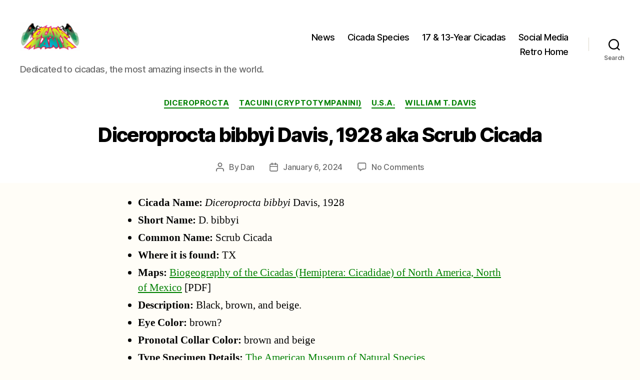

--- FILE ---
content_type: text/html; charset=UTF-8
request_url: https://www.cicadamania.com/cicadas/diceroprocta-bibbyi-davis-1928-aka-scrub-cicada/
body_size: 22749
content:
<!DOCTYPE html>

<html class="no-js" lang="en-US">

	<head>

		<meta charset="UTF-8">
		<meta name="viewport" content="width=device-width, initial-scale=1.0">

		<link rel="profile" href="https://gmpg.org/xfn/11">

		<title>Diceroprocta bibbyi Davis, 1928  aka Scrub Cicada &#8211; Cicada Mania</title>
<meta name='robots' content='max-image-preview:large' />
<link rel="alternate" type="application/rss+xml" title="Cicada Mania &raquo; Feed" href="https://www.cicadamania.com/cicadas/feed/" />
<link rel="alternate" type="application/rss+xml" title="Cicada Mania &raquo; Comments Feed" href="https://www.cicadamania.com/cicadas/comments/feed/" />
<link rel="alternate" type="application/rss+xml" title="Cicada Mania &raquo; Diceroprocta bibbyi Davis, 1928  aka Scrub Cicada Comments Feed" href="https://www.cicadamania.com/cicadas/diceroprocta-bibbyi-davis-1928-aka-scrub-cicada/feed/" />
<link rel="alternate" title="oEmbed (JSON)" type="application/json+oembed" href="https://www.cicadamania.com/cicadas/wp-json/oembed/1.0/embed?url=https%3A%2F%2Fwww.cicadamania.com%2Fcicadas%2Fdiceroprocta-bibbyi-davis-1928-aka-scrub-cicada%2F" />
<link rel="alternate" title="oEmbed (XML)" type="text/xml+oembed" href="https://www.cicadamania.com/cicadas/wp-json/oembed/1.0/embed?url=https%3A%2F%2Fwww.cicadamania.com%2Fcicadas%2Fdiceroprocta-bibbyi-davis-1928-aka-scrub-cicada%2F&#038;format=xml" />
<style id='wp-img-auto-sizes-contain-inline-css'>
img:is([sizes=auto i],[sizes^="auto," i]){contain-intrinsic-size:3000px 1500px}
/*# sourceURL=wp-img-auto-sizes-contain-inline-css */
</style>
<style id='wp-emoji-styles-inline-css'>

	img.wp-smiley, img.emoji {
		display: inline !important;
		border: none !important;
		box-shadow: none !important;
		height: 1em !important;
		width: 1em !important;
		margin: 0 0.07em !important;
		vertical-align: -0.1em !important;
		background: none !important;
		padding: 0 !important;
	}
/*# sourceURL=wp-emoji-styles-inline-css */
</style>
<style id='wp-block-library-inline-css'>
:root{--wp-block-synced-color:#7a00df;--wp-block-synced-color--rgb:122,0,223;--wp-bound-block-color:var(--wp-block-synced-color);--wp-editor-canvas-background:#ddd;--wp-admin-theme-color:#007cba;--wp-admin-theme-color--rgb:0,124,186;--wp-admin-theme-color-darker-10:#006ba1;--wp-admin-theme-color-darker-10--rgb:0,107,160.5;--wp-admin-theme-color-darker-20:#005a87;--wp-admin-theme-color-darker-20--rgb:0,90,135;--wp-admin-border-width-focus:2px}@media (min-resolution:192dpi){:root{--wp-admin-border-width-focus:1.5px}}.wp-element-button{cursor:pointer}:root .has-very-light-gray-background-color{background-color:#eee}:root .has-very-dark-gray-background-color{background-color:#313131}:root .has-very-light-gray-color{color:#eee}:root .has-very-dark-gray-color{color:#313131}:root .has-vivid-green-cyan-to-vivid-cyan-blue-gradient-background{background:linear-gradient(135deg,#00d084,#0693e3)}:root .has-purple-crush-gradient-background{background:linear-gradient(135deg,#34e2e4,#4721fb 50%,#ab1dfe)}:root .has-hazy-dawn-gradient-background{background:linear-gradient(135deg,#faaca8,#dad0ec)}:root .has-subdued-olive-gradient-background{background:linear-gradient(135deg,#fafae1,#67a671)}:root .has-atomic-cream-gradient-background{background:linear-gradient(135deg,#fdd79a,#004a59)}:root .has-nightshade-gradient-background{background:linear-gradient(135deg,#330968,#31cdcf)}:root .has-midnight-gradient-background{background:linear-gradient(135deg,#020381,#2874fc)}:root{--wp--preset--font-size--normal:16px;--wp--preset--font-size--huge:42px}.has-regular-font-size{font-size:1em}.has-larger-font-size{font-size:2.625em}.has-normal-font-size{font-size:var(--wp--preset--font-size--normal)}.has-huge-font-size{font-size:var(--wp--preset--font-size--huge)}.has-text-align-center{text-align:center}.has-text-align-left{text-align:left}.has-text-align-right{text-align:right}.has-fit-text{white-space:nowrap!important}#end-resizable-editor-section{display:none}.aligncenter{clear:both}.items-justified-left{justify-content:flex-start}.items-justified-center{justify-content:center}.items-justified-right{justify-content:flex-end}.items-justified-space-between{justify-content:space-between}.screen-reader-text{border:0;clip-path:inset(50%);height:1px;margin:-1px;overflow:hidden;padding:0;position:absolute;width:1px;word-wrap:normal!important}.screen-reader-text:focus{background-color:#ddd;clip-path:none;color:#444;display:block;font-size:1em;height:auto;left:5px;line-height:normal;padding:15px 23px 14px;text-decoration:none;top:5px;width:auto;z-index:100000}html :where(.has-border-color){border-style:solid}html :where([style*=border-top-color]){border-top-style:solid}html :where([style*=border-right-color]){border-right-style:solid}html :where([style*=border-bottom-color]){border-bottom-style:solid}html :where([style*=border-left-color]){border-left-style:solid}html :where([style*=border-width]){border-style:solid}html :where([style*=border-top-width]){border-top-style:solid}html :where([style*=border-right-width]){border-right-style:solid}html :where([style*=border-bottom-width]){border-bottom-style:solid}html :where([style*=border-left-width]){border-left-style:solid}html :where(img[class*=wp-image-]){height:auto;max-width:100%}:where(figure){margin:0 0 1em}html :where(.is-position-sticky){--wp-admin--admin-bar--position-offset:var(--wp-admin--admin-bar--height,0px)}@media screen and (max-width:600px){html :where(.is-position-sticky){--wp-admin--admin-bar--position-offset:0px}}

/*# sourceURL=wp-block-library-inline-css */
</style><style id='wp-block-heading-inline-css'>
h1:where(.wp-block-heading).has-background,h2:where(.wp-block-heading).has-background,h3:where(.wp-block-heading).has-background,h4:where(.wp-block-heading).has-background,h5:where(.wp-block-heading).has-background,h6:where(.wp-block-heading).has-background{padding:1.25em 2.375em}h1.has-text-align-left[style*=writing-mode]:where([style*=vertical-lr]),h1.has-text-align-right[style*=writing-mode]:where([style*=vertical-rl]),h2.has-text-align-left[style*=writing-mode]:where([style*=vertical-lr]),h2.has-text-align-right[style*=writing-mode]:where([style*=vertical-rl]),h3.has-text-align-left[style*=writing-mode]:where([style*=vertical-lr]),h3.has-text-align-right[style*=writing-mode]:where([style*=vertical-rl]),h4.has-text-align-left[style*=writing-mode]:where([style*=vertical-lr]),h4.has-text-align-right[style*=writing-mode]:where([style*=vertical-rl]),h5.has-text-align-left[style*=writing-mode]:where([style*=vertical-lr]),h5.has-text-align-right[style*=writing-mode]:where([style*=vertical-rl]),h6.has-text-align-left[style*=writing-mode]:where([style*=vertical-lr]),h6.has-text-align-right[style*=writing-mode]:where([style*=vertical-rl]){rotate:180deg}
/*# sourceURL=https://www.cicadamania.com/cicadas/wp-includes/blocks/heading/style.min.css */
</style>
<style id='wp-block-page-list-inline-css'>
.wp-block-navigation .wp-block-page-list{align-items:var(--navigation-layout-align,initial);background-color:inherit;display:flex;flex-direction:var(--navigation-layout-direction,initial);flex-wrap:var(--navigation-layout-wrap,wrap);justify-content:var(--navigation-layout-justify,initial)}.wp-block-navigation .wp-block-navigation-item{background-color:inherit}.wp-block-page-list{box-sizing:border-box}
/*# sourceURL=https://www.cicadamania.com/cicadas/wp-includes/blocks/page-list/style.min.css */
</style>
<style id='global-styles-inline-css'>
:root{--wp--preset--aspect-ratio--square: 1;--wp--preset--aspect-ratio--4-3: 4/3;--wp--preset--aspect-ratio--3-4: 3/4;--wp--preset--aspect-ratio--3-2: 3/2;--wp--preset--aspect-ratio--2-3: 2/3;--wp--preset--aspect-ratio--16-9: 16/9;--wp--preset--aspect-ratio--9-16: 9/16;--wp--preset--color--black: #000000;--wp--preset--color--cyan-bluish-gray: #abb8c3;--wp--preset--color--white: #ffffff;--wp--preset--color--pale-pink: #f78da7;--wp--preset--color--vivid-red: #cf2e2e;--wp--preset--color--luminous-vivid-orange: #ff6900;--wp--preset--color--luminous-vivid-amber: #fcb900;--wp--preset--color--light-green-cyan: #7bdcb5;--wp--preset--color--vivid-green-cyan: #00d084;--wp--preset--color--pale-cyan-blue: #8ed1fc;--wp--preset--color--vivid-cyan-blue: #0693e3;--wp--preset--color--vivid-purple: #9b51e0;--wp--preset--color--accent: #dd2b5a;--wp--preset--color--primary: #000000;--wp--preset--color--secondary: #7a6128;--wp--preset--color--subtle-background: #f1d9a1;--wp--preset--color--background: #fffdf7;--wp--preset--gradient--vivid-cyan-blue-to-vivid-purple: linear-gradient(135deg,rgb(6,147,227) 0%,rgb(155,81,224) 100%);--wp--preset--gradient--light-green-cyan-to-vivid-green-cyan: linear-gradient(135deg,rgb(122,220,180) 0%,rgb(0,208,130) 100%);--wp--preset--gradient--luminous-vivid-amber-to-luminous-vivid-orange: linear-gradient(135deg,rgb(252,185,0) 0%,rgb(255,105,0) 100%);--wp--preset--gradient--luminous-vivid-orange-to-vivid-red: linear-gradient(135deg,rgb(255,105,0) 0%,rgb(207,46,46) 100%);--wp--preset--gradient--very-light-gray-to-cyan-bluish-gray: linear-gradient(135deg,rgb(238,238,238) 0%,rgb(169,184,195) 100%);--wp--preset--gradient--cool-to-warm-spectrum: linear-gradient(135deg,rgb(74,234,220) 0%,rgb(151,120,209) 20%,rgb(207,42,186) 40%,rgb(238,44,130) 60%,rgb(251,105,98) 80%,rgb(254,248,76) 100%);--wp--preset--gradient--blush-light-purple: linear-gradient(135deg,rgb(255,206,236) 0%,rgb(152,150,240) 100%);--wp--preset--gradient--blush-bordeaux: linear-gradient(135deg,rgb(254,205,165) 0%,rgb(254,45,45) 50%,rgb(107,0,62) 100%);--wp--preset--gradient--luminous-dusk: linear-gradient(135deg,rgb(255,203,112) 0%,rgb(199,81,192) 50%,rgb(65,88,208) 100%);--wp--preset--gradient--pale-ocean: linear-gradient(135deg,rgb(255,245,203) 0%,rgb(182,227,212) 50%,rgb(51,167,181) 100%);--wp--preset--gradient--electric-grass: linear-gradient(135deg,rgb(202,248,128) 0%,rgb(113,206,126) 100%);--wp--preset--gradient--midnight: linear-gradient(135deg,rgb(2,3,129) 0%,rgb(40,116,252) 100%);--wp--preset--font-size--small: 18px;--wp--preset--font-size--medium: 20px;--wp--preset--font-size--large: 26.25px;--wp--preset--font-size--x-large: 42px;--wp--preset--font-size--normal: 21px;--wp--preset--font-size--larger: 32px;--wp--preset--spacing--20: 0.44rem;--wp--preset--spacing--30: 0.67rem;--wp--preset--spacing--40: 1rem;--wp--preset--spacing--50: 1.5rem;--wp--preset--spacing--60: 2.25rem;--wp--preset--spacing--70: 3.38rem;--wp--preset--spacing--80: 5.06rem;--wp--preset--shadow--natural: 6px 6px 9px rgba(0, 0, 0, 0.2);--wp--preset--shadow--deep: 12px 12px 50px rgba(0, 0, 0, 0.4);--wp--preset--shadow--sharp: 6px 6px 0px rgba(0, 0, 0, 0.2);--wp--preset--shadow--outlined: 6px 6px 0px -3px rgb(255, 255, 255), 6px 6px rgb(0, 0, 0);--wp--preset--shadow--crisp: 6px 6px 0px rgb(0, 0, 0);}:where(.is-layout-flex){gap: 0.5em;}:where(.is-layout-grid){gap: 0.5em;}body .is-layout-flex{display: flex;}.is-layout-flex{flex-wrap: wrap;align-items: center;}.is-layout-flex > :is(*, div){margin: 0;}body .is-layout-grid{display: grid;}.is-layout-grid > :is(*, div){margin: 0;}:where(.wp-block-columns.is-layout-flex){gap: 2em;}:where(.wp-block-columns.is-layout-grid){gap: 2em;}:where(.wp-block-post-template.is-layout-flex){gap: 1.25em;}:where(.wp-block-post-template.is-layout-grid){gap: 1.25em;}.has-black-color{color: var(--wp--preset--color--black) !important;}.has-cyan-bluish-gray-color{color: var(--wp--preset--color--cyan-bluish-gray) !important;}.has-white-color{color: var(--wp--preset--color--white) !important;}.has-pale-pink-color{color: var(--wp--preset--color--pale-pink) !important;}.has-vivid-red-color{color: var(--wp--preset--color--vivid-red) !important;}.has-luminous-vivid-orange-color{color: var(--wp--preset--color--luminous-vivid-orange) !important;}.has-luminous-vivid-amber-color{color: var(--wp--preset--color--luminous-vivid-amber) !important;}.has-light-green-cyan-color{color: var(--wp--preset--color--light-green-cyan) !important;}.has-vivid-green-cyan-color{color: var(--wp--preset--color--vivid-green-cyan) !important;}.has-pale-cyan-blue-color{color: var(--wp--preset--color--pale-cyan-blue) !important;}.has-vivid-cyan-blue-color{color: var(--wp--preset--color--vivid-cyan-blue) !important;}.has-vivid-purple-color{color: var(--wp--preset--color--vivid-purple) !important;}.has-black-background-color{background-color: var(--wp--preset--color--black) !important;}.has-cyan-bluish-gray-background-color{background-color: var(--wp--preset--color--cyan-bluish-gray) !important;}.has-white-background-color{background-color: var(--wp--preset--color--white) !important;}.has-pale-pink-background-color{background-color: var(--wp--preset--color--pale-pink) !important;}.has-vivid-red-background-color{background-color: var(--wp--preset--color--vivid-red) !important;}.has-luminous-vivid-orange-background-color{background-color: var(--wp--preset--color--luminous-vivid-orange) !important;}.has-luminous-vivid-amber-background-color{background-color: var(--wp--preset--color--luminous-vivid-amber) !important;}.has-light-green-cyan-background-color{background-color: var(--wp--preset--color--light-green-cyan) !important;}.has-vivid-green-cyan-background-color{background-color: var(--wp--preset--color--vivid-green-cyan) !important;}.has-pale-cyan-blue-background-color{background-color: var(--wp--preset--color--pale-cyan-blue) !important;}.has-vivid-cyan-blue-background-color{background-color: var(--wp--preset--color--vivid-cyan-blue) !important;}.has-vivid-purple-background-color{background-color: var(--wp--preset--color--vivid-purple) !important;}.has-black-border-color{border-color: var(--wp--preset--color--black) !important;}.has-cyan-bluish-gray-border-color{border-color: var(--wp--preset--color--cyan-bluish-gray) !important;}.has-white-border-color{border-color: var(--wp--preset--color--white) !important;}.has-pale-pink-border-color{border-color: var(--wp--preset--color--pale-pink) !important;}.has-vivid-red-border-color{border-color: var(--wp--preset--color--vivid-red) !important;}.has-luminous-vivid-orange-border-color{border-color: var(--wp--preset--color--luminous-vivid-orange) !important;}.has-luminous-vivid-amber-border-color{border-color: var(--wp--preset--color--luminous-vivid-amber) !important;}.has-light-green-cyan-border-color{border-color: var(--wp--preset--color--light-green-cyan) !important;}.has-vivid-green-cyan-border-color{border-color: var(--wp--preset--color--vivid-green-cyan) !important;}.has-pale-cyan-blue-border-color{border-color: var(--wp--preset--color--pale-cyan-blue) !important;}.has-vivid-cyan-blue-border-color{border-color: var(--wp--preset--color--vivid-cyan-blue) !important;}.has-vivid-purple-border-color{border-color: var(--wp--preset--color--vivid-purple) !important;}.has-vivid-cyan-blue-to-vivid-purple-gradient-background{background: var(--wp--preset--gradient--vivid-cyan-blue-to-vivid-purple) !important;}.has-light-green-cyan-to-vivid-green-cyan-gradient-background{background: var(--wp--preset--gradient--light-green-cyan-to-vivid-green-cyan) !important;}.has-luminous-vivid-amber-to-luminous-vivid-orange-gradient-background{background: var(--wp--preset--gradient--luminous-vivid-amber-to-luminous-vivid-orange) !important;}.has-luminous-vivid-orange-to-vivid-red-gradient-background{background: var(--wp--preset--gradient--luminous-vivid-orange-to-vivid-red) !important;}.has-very-light-gray-to-cyan-bluish-gray-gradient-background{background: var(--wp--preset--gradient--very-light-gray-to-cyan-bluish-gray) !important;}.has-cool-to-warm-spectrum-gradient-background{background: var(--wp--preset--gradient--cool-to-warm-spectrum) !important;}.has-blush-light-purple-gradient-background{background: var(--wp--preset--gradient--blush-light-purple) !important;}.has-blush-bordeaux-gradient-background{background: var(--wp--preset--gradient--blush-bordeaux) !important;}.has-luminous-dusk-gradient-background{background: var(--wp--preset--gradient--luminous-dusk) !important;}.has-pale-ocean-gradient-background{background: var(--wp--preset--gradient--pale-ocean) !important;}.has-electric-grass-gradient-background{background: var(--wp--preset--gradient--electric-grass) !important;}.has-midnight-gradient-background{background: var(--wp--preset--gradient--midnight) !important;}.has-small-font-size{font-size: var(--wp--preset--font-size--small) !important;}.has-medium-font-size{font-size: var(--wp--preset--font-size--medium) !important;}.has-large-font-size{font-size: var(--wp--preset--font-size--large) !important;}.has-x-large-font-size{font-size: var(--wp--preset--font-size--x-large) !important;}
/*# sourceURL=global-styles-inline-css */
</style>

<style id='classic-theme-styles-inline-css'>
/*! This file is auto-generated */
.wp-block-button__link{color:#fff;background-color:#32373c;border-radius:9999px;box-shadow:none;text-decoration:none;padding:calc(.667em + 2px) calc(1.333em + 2px);font-size:1.125em}.wp-block-file__button{background:#32373c;color:#fff;text-decoration:none}
/*# sourceURL=/wp-includes/css/classic-themes.min.css */
</style>
<link rel='stylesheet' id='titan-adminbar-styles-css' href='https://www.cicadamania.com/cicadas/wp-content/plugins/anti-spam/assets/css/admin-bar.css?ver=7.4.0' media='all' />
<link rel='stylesheet' id='twentytwenty-style-css' href='https://www.cicadamania.com/cicadas/wp-content/themes/twentytwenty/style.css?ver=3.0' media='all' />
<style id='twentytwenty-style-inline-css'>
.color-accent,.color-accent-hover:hover,.color-accent-hover:focus,:root .has-accent-color,.has-drop-cap:not(:focus):first-letter,.wp-block-button.is-style-outline,a { color: #dd2b5a; }blockquote,.border-color-accent,.border-color-accent-hover:hover,.border-color-accent-hover:focus { border-color: #dd2b5a; }button,.button,.faux-button,.wp-block-button__link,.wp-block-file .wp-block-file__button,input[type="button"],input[type="reset"],input[type="submit"],.bg-accent,.bg-accent-hover:hover,.bg-accent-hover:focus,:root .has-accent-background-color,.comment-reply-link { background-color: #dd2b5a; }.fill-children-accent,.fill-children-accent * { fill: #dd2b5a; }:root .has-background-color,button,.button,.faux-button,.wp-block-button__link,.wp-block-file__button,input[type="button"],input[type="reset"],input[type="submit"],.wp-block-button,.comment-reply-link,.has-background.has-primary-background-color:not(.has-text-color),.has-background.has-primary-background-color *:not(.has-text-color),.has-background.has-accent-background-color:not(.has-text-color),.has-background.has-accent-background-color *:not(.has-text-color) { color: #fffdf7; }:root .has-background-background-color { background-color: #fffdf7; }body,.entry-title a,:root .has-primary-color { color: #000000; }:root .has-primary-background-color { background-color: #000000; }cite,figcaption,.wp-caption-text,.post-meta,.entry-content .wp-block-archives li,.entry-content .wp-block-categories li,.entry-content .wp-block-latest-posts li,.wp-block-latest-comments__comment-date,.wp-block-latest-posts__post-date,.wp-block-embed figcaption,.wp-block-image figcaption,.wp-block-pullquote cite,.comment-metadata,.comment-respond .comment-notes,.comment-respond .logged-in-as,.pagination .dots,.entry-content hr:not(.has-background),hr.styled-separator,:root .has-secondary-color { color: #7a6128; }:root .has-secondary-background-color { background-color: #7a6128; }pre,fieldset,input,textarea,table,table *,hr { border-color: #f1d9a1; }caption,code,code,kbd,samp,.wp-block-table.is-style-stripes tbody tr:nth-child(odd),:root .has-subtle-background-background-color { background-color: #f1d9a1; }.wp-block-table.is-style-stripes { border-bottom-color: #f1d9a1; }.wp-block-latest-posts.is-grid li { border-top-color: #f1d9a1; }:root .has-subtle-background-color { color: #f1d9a1; }body:not(.overlay-header) .primary-menu > li > a,body:not(.overlay-header) .primary-menu > li > .icon,.modal-menu a,.footer-menu a, .footer-widgets a:where(:not(.wp-block-button__link)),#site-footer .wp-block-button.is-style-outline,.wp-block-pullquote:before,.singular:not(.overlay-header) .entry-header a,.archive-header a,.header-footer-group .color-accent,.header-footer-group .color-accent-hover:hover { color: #cd2653; }.social-icons a,#site-footer button:not(.toggle),#site-footer .button,#site-footer .faux-button,#site-footer .wp-block-button__link,#site-footer .wp-block-file__button,#site-footer input[type="button"],#site-footer input[type="reset"],#site-footer input[type="submit"] { background-color: #cd2653; }.header-footer-group,body:not(.overlay-header) #site-header .toggle,.menu-modal .toggle { color: #000000; }body:not(.overlay-header) .primary-menu ul { background-color: #000000; }body:not(.overlay-header) .primary-menu > li > ul:after { border-bottom-color: #000000; }body:not(.overlay-header) .primary-menu ul ul:after { border-left-color: #000000; }.site-description,body:not(.overlay-header) .toggle-inner .toggle-text,.widget .post-date,.widget .rss-date,.widget_archive li,.widget_categories li,.widget cite,.widget_pages li,.widget_meta li,.widget_nav_menu li,.powered-by-wordpress,.footer-credits .privacy-policy,.to-the-top,.singular .entry-header .post-meta,.singular:not(.overlay-header) .entry-header .post-meta a { color: #6d6d6d; }.header-footer-group pre,.header-footer-group fieldset,.header-footer-group input,.header-footer-group textarea,.header-footer-group table,.header-footer-group table *,.footer-nav-widgets-wrapper,#site-footer,.menu-modal nav *,.footer-widgets-outer-wrapper,.footer-top { border-color: #dcd7ca; }.header-footer-group table caption,body:not(.overlay-header) .header-inner .toggle-wrapper::before { background-color: #dcd7ca; }
/*# sourceURL=twentytwenty-style-inline-css */
</style>
<link rel='stylesheet' id='twentytwenty-fonts-css' href='https://www.cicadamania.com/cicadas/wp-content/themes/twentytwenty/assets/css/font-inter.css?ver=3.0' media='all' />
<link rel='stylesheet' id='twentytwenty-print-style-css' href='https://www.cicadamania.com/cicadas/wp-content/themes/twentytwenty/print.css?ver=3.0' media='print' />
<script src="https://www.cicadamania.com/cicadas/wp-includes/js/jquery/jquery.min.js?ver=3.7.1" id="jquery-core-js"></script>
<script src="https://www.cicadamania.com/cicadas/wp-includes/js/jquery/jquery-migrate.min.js?ver=3.4.1" id="jquery-migrate-js"></script>
<script src="https://www.cicadamania.com/cicadas/wp-content/themes/twentytwenty/assets/js/index.js?ver=3.0" id="twentytwenty-js-js" defer data-wp-strategy="defer"></script>
<link rel="https://api.w.org/" href="https://www.cicadamania.com/cicadas/wp-json/" /><link rel="alternate" title="JSON" type="application/json" href="https://www.cicadamania.com/cicadas/wp-json/wp/v2/posts/19350" /><link rel="EditURI" type="application/rsd+xml" title="RSD" href="https://www.cicadamania.com/cicadas/xmlrpc.php?rsd" />
<meta name="generator" content="WordPress 6.9" />
<link rel="canonical" href="https://www.cicadamania.com/cicadas/diceroprocta-bibbyi-davis-1928-aka-scrub-cicada/" />
<link rel='shortlink' href='https://www.cicadamania.com/cicadas/?p=19350' />
<style>
    .latest-comments-list { font-family: Arial, sans-serif; }
    .single-comment { margin-bottom: 1.5em; }
    .single-comment p { margin: 0.3em 0; }
    </style><script>
document.documentElement.className = document.documentElement.className.replace( 'no-js', 'js' );
//# sourceURL=twentytwenty_no_js_class
</script>
<style id="custom-background-css">
body.custom-background { background-color: #fffdf7; }
</style>
	<link rel="icon" href="https://www.cicadamania.com/cicadas/wp-content/uploads/2024/12/cropped-Cicada-Mania-Icon-32x32.png" sizes="32x32" />
<link rel="icon" href="https://www.cicadamania.com/cicadas/wp-content/uploads/2024/12/cropped-Cicada-Mania-Icon-192x192.png" sizes="192x192" />
<link rel="apple-touch-icon" href="https://www.cicadamania.com/cicadas/wp-content/uploads/2024/12/cropped-Cicada-Mania-Icon-180x180.png" />
<meta name="msapplication-TileImage" content="https://www.cicadamania.com/cicadas/wp-content/uploads/2024/12/cropped-Cicada-Mania-Icon-270x270.png" />
		<style id="wp-custom-css">
			/* HighLights & UTIL */
.cool-highlight,.row-odd td {background-color:#ddeeff}
.warm-highlight,.row-even td {background-color:#ffddcc}
.green-hightlight {background-color:#CCFFCC}
.red-highlight {color:#FF0000}
.where-highlight {padding: 4px; font-size:150%;text-align:center}
a {color:green;cursor: url("/cicadas/wp-content/uploads/2024/01/cursormxiii.gif"), default !important;}
h1, .heading-size-1 {font-size: 4rem !important;}
.singular .entry-header {padding: 2rem 0 !important;}
.post-inner {padding-top: 2rem !important;}
.entry-content > *:not(.alignwide):not(.alignfull):not(.alignleft):not(.alignright):not(.is-style-wide) {
    max-width: 60% !important;
    width: calc(100% - 4rem);
}		</style>
		
	</head>

	<body class="wp-singular post-template-default single single-post postid-19350 single-format-standard custom-background wp-custom-logo wp-embed-responsive wp-theme-twentytwenty singular enable-search-modal missing-post-thumbnail has-single-pagination showing-comments show-avatars footer-top-visible">

		<a class="skip-link screen-reader-text" href="#site-content">Skip to the content</a>
		<header id="site-header" class="header-footer-group">

			<div class="header-inner section-inner">

				<div class="header-titles-wrapper">

					
						<button class="toggle search-toggle mobile-search-toggle" data-toggle-target=".search-modal" data-toggle-body-class="showing-search-modal" data-set-focus=".search-modal .search-field" aria-expanded="false">
							<span class="toggle-inner">
								<span class="toggle-icon">
									<svg class="svg-icon" aria-hidden="true" role="img" focusable="false" xmlns="http://www.w3.org/2000/svg" width="23" height="23" viewBox="0 0 23 23"><path d="M38.710696,48.0601792 L43,52.3494831 L41.3494831,54 L37.0601792,49.710696 C35.2632422,51.1481185 32.9839107,52.0076499 30.5038249,52.0076499 C24.7027226,52.0076499 20,47.3049272 20,41.5038249 C20,35.7027226 24.7027226,31 30.5038249,31 C36.3049272,31 41.0076499,35.7027226 41.0076499,41.5038249 C41.0076499,43.9839107 40.1481185,46.2632422 38.710696,48.0601792 Z M36.3875844,47.1716785 C37.8030221,45.7026647 38.6734666,43.7048964 38.6734666,41.5038249 C38.6734666,36.9918565 35.0157934,33.3341833 30.5038249,33.3341833 C25.9918565,33.3341833 22.3341833,36.9918565 22.3341833,41.5038249 C22.3341833,46.0157934 25.9918565,49.6734666 30.5038249,49.6734666 C32.7048964,49.6734666 34.7026647,48.8030221 36.1716785,47.3875844 C36.2023931,47.347638 36.2360451,47.3092237 36.2726343,47.2726343 C36.3092237,47.2360451 36.347638,47.2023931 36.3875844,47.1716785 Z" transform="translate(-20 -31)" /></svg>								</span>
								<span class="toggle-text">Search</span>
							</span>
						</button><!-- .search-toggle -->

					
					<div class="header-titles">

						<div class="site-logo faux-heading"><a href="https://www.cicadamania.com/cicadas/" class="custom-logo-link" rel="home"><img width="511" height="384" src="https://www.cicadamania.com/cicadas/wp-content/uploads/2024/12/cropped-cropped-Cicada-Mania-Icon.png" class="custom-logo" alt="Cicada Mania Icon" decoding="async" fetchpriority="high" srcset="https://www.cicadamania.com/cicadas/wp-content/uploads/2024/12/cropped-cropped-Cicada-Mania-Icon.png 511w, https://www.cicadamania.com/cicadas/wp-content/uploads/2024/12/cropped-cropped-Cicada-Mania-Icon-300x225.png 300w" sizes="(max-width: 511px) 100vw, 511px" /></a><span class="screen-reader-text">Cicada Mania</span></div><div class="site-description">Dedicated to cicadas, the most amazing insects in the world.</div><!-- .site-description -->
					</div><!-- .header-titles -->

					<button class="toggle nav-toggle mobile-nav-toggle" data-toggle-target=".menu-modal"  data-toggle-body-class="showing-menu-modal" aria-expanded="false" data-set-focus=".close-nav-toggle">
						<span class="toggle-inner">
							<span class="toggle-icon">
								<svg class="svg-icon" aria-hidden="true" role="img" focusable="false" xmlns="http://www.w3.org/2000/svg" width="26" height="7" viewBox="0 0 26 7"><path fill-rule="evenodd" d="M332.5,45 C330.567003,45 329,43.4329966 329,41.5 C329,39.5670034 330.567003,38 332.5,38 C334.432997,38 336,39.5670034 336,41.5 C336,43.4329966 334.432997,45 332.5,45 Z M342,45 C340.067003,45 338.5,43.4329966 338.5,41.5 C338.5,39.5670034 340.067003,38 342,38 C343.932997,38 345.5,39.5670034 345.5,41.5 C345.5,43.4329966 343.932997,45 342,45 Z M351.5,45 C349.567003,45 348,43.4329966 348,41.5 C348,39.5670034 349.567003,38 351.5,38 C353.432997,38 355,39.5670034 355,41.5 C355,43.4329966 353.432997,45 351.5,45 Z" transform="translate(-329 -38)" /></svg>							</span>
							<span class="toggle-text">Menu</span>
						</span>
					</button><!-- .nav-toggle -->

				</div><!-- .header-titles-wrapper -->

				<div class="header-navigation-wrapper">

					
							<nav class="primary-menu-wrapper" aria-label="Horizontal">

								<ul class="primary-menu reset-list-style">

								<li id="menu-item-21446" class="menu-item menu-item-type-custom menu-item-object-custom menu-item-home menu-item-21446"><a href="https://www.cicadamania.com/cicadas/">News</a></li>
<li id="menu-item-20872" class="menu-item menu-item-type-custom menu-item-object-custom menu-item-20872"><a href="https://www.cicadamania.com/cicadas/cicadas-by-genus-and-species/">Cicada Species</a></li>
<li id="menu-item-20873" class="menu-item menu-item-type-custom menu-item-object-custom menu-item-20873"><a href="https://www.cicadamania.com/cicadas/where-will-17-13-year-periodical-cicadas-emerge-next/">17 &#038; 13-Year Cicadas</a></li>
<li id="menu-item-20874" class="menu-item menu-item-type-custom menu-item-object-custom menu-item-20874"><a href="https://linktr.ee/cicadamania">Social Media</a></li>
<li id="menu-item-20870" class="menu-item menu-item-type-custom menu-item-object-custom menu-item-20870"><a href="https://www.cicadamania.com/">Retro Home</a></li>

								</ul>

							</nav><!-- .primary-menu-wrapper -->

						
						<div class="header-toggles hide-no-js">

						
							<div class="toggle-wrapper search-toggle-wrapper">

								<button class="toggle search-toggle desktop-search-toggle" data-toggle-target=".search-modal" data-toggle-body-class="showing-search-modal" data-set-focus=".search-modal .search-field" aria-expanded="false">
									<span class="toggle-inner">
										<svg class="svg-icon" aria-hidden="true" role="img" focusable="false" xmlns="http://www.w3.org/2000/svg" width="23" height="23" viewBox="0 0 23 23"><path d="M38.710696,48.0601792 L43,52.3494831 L41.3494831,54 L37.0601792,49.710696 C35.2632422,51.1481185 32.9839107,52.0076499 30.5038249,52.0076499 C24.7027226,52.0076499 20,47.3049272 20,41.5038249 C20,35.7027226 24.7027226,31 30.5038249,31 C36.3049272,31 41.0076499,35.7027226 41.0076499,41.5038249 C41.0076499,43.9839107 40.1481185,46.2632422 38.710696,48.0601792 Z M36.3875844,47.1716785 C37.8030221,45.7026647 38.6734666,43.7048964 38.6734666,41.5038249 C38.6734666,36.9918565 35.0157934,33.3341833 30.5038249,33.3341833 C25.9918565,33.3341833 22.3341833,36.9918565 22.3341833,41.5038249 C22.3341833,46.0157934 25.9918565,49.6734666 30.5038249,49.6734666 C32.7048964,49.6734666 34.7026647,48.8030221 36.1716785,47.3875844 C36.2023931,47.347638 36.2360451,47.3092237 36.2726343,47.2726343 C36.3092237,47.2360451 36.347638,47.2023931 36.3875844,47.1716785 Z" transform="translate(-20 -31)" /></svg>										<span class="toggle-text">Search</span>
									</span>
								</button><!-- .search-toggle -->

							</div>

							
						</div><!-- .header-toggles -->
						
				</div><!-- .header-navigation-wrapper -->

			</div><!-- .header-inner -->

			<div class="search-modal cover-modal header-footer-group" data-modal-target-string=".search-modal" role="dialog" aria-modal="true" aria-label="Search">

	<div class="search-modal-inner modal-inner">

		<div class="section-inner">

			<form role="search" aria-label="Search for:" method="get" class="search-form" action="https://www.cicadamania.com/cicadas/">
	<label for="search-form-1">
		<span class="screen-reader-text">
			Search for:		</span>
		<input type="search" id="search-form-1" class="search-field" placeholder="Search &hellip;" value="" name="s" />
	</label>
	<input type="submit" class="search-submit" value="Search" />
</form>

			<button class="toggle search-untoggle close-search-toggle fill-children-current-color" data-toggle-target=".search-modal" data-toggle-body-class="showing-search-modal" data-set-focus=".search-modal .search-field">
				<span class="screen-reader-text">
					Close search				</span>
				<svg class="svg-icon" aria-hidden="true" role="img" focusable="false" xmlns="http://www.w3.org/2000/svg" width="16" height="16" viewBox="0 0 16 16"><polygon fill="" fill-rule="evenodd" points="6.852 7.649 .399 1.195 1.445 .149 7.899 6.602 14.352 .149 15.399 1.195 8.945 7.649 15.399 14.102 14.352 15.149 7.899 8.695 1.445 15.149 .399 14.102" /></svg>			</button><!-- .search-toggle -->

		</div><!-- .section-inner -->

	</div><!-- .search-modal-inner -->

</div><!-- .menu-modal -->

		</header><!-- #site-header -->

		
<div class="menu-modal cover-modal header-footer-group" data-modal-target-string=".menu-modal">

	<div class="menu-modal-inner modal-inner">

		<div class="menu-wrapper section-inner">

			<div class="menu-top">

				<button class="toggle close-nav-toggle fill-children-current-color" data-toggle-target=".menu-modal" data-toggle-body-class="showing-menu-modal" data-set-focus=".menu-modal">
					<span class="toggle-text">Close Menu</span>
					<svg class="svg-icon" aria-hidden="true" role="img" focusable="false" xmlns="http://www.w3.org/2000/svg" width="16" height="16" viewBox="0 0 16 16"><polygon fill="" fill-rule="evenodd" points="6.852 7.649 .399 1.195 1.445 .149 7.899 6.602 14.352 .149 15.399 1.195 8.945 7.649 15.399 14.102 14.352 15.149 7.899 8.695 1.445 15.149 .399 14.102" /></svg>				</button><!-- .nav-toggle -->

				
					<nav class="mobile-menu" aria-label="Mobile">

						<ul class="modal-menu reset-list-style">

						<li class="menu-item menu-item-type-custom menu-item-object-custom menu-item-home menu-item-21446"><div class="ancestor-wrapper"><a href="https://www.cicadamania.com/cicadas/">News</a></div><!-- .ancestor-wrapper --></li>
<li class="menu-item menu-item-type-custom menu-item-object-custom menu-item-20872"><div class="ancestor-wrapper"><a href="https://www.cicadamania.com/cicadas/cicadas-by-genus-and-species/">Cicada Species</a></div><!-- .ancestor-wrapper --></li>
<li class="menu-item menu-item-type-custom menu-item-object-custom menu-item-20873"><div class="ancestor-wrapper"><a href="https://www.cicadamania.com/cicadas/where-will-17-13-year-periodical-cicadas-emerge-next/">17 &#038; 13-Year Cicadas</a></div><!-- .ancestor-wrapper --></li>
<li class="menu-item menu-item-type-custom menu-item-object-custom menu-item-20874"><div class="ancestor-wrapper"><a href="https://linktr.ee/cicadamania">Social Media</a></div><!-- .ancestor-wrapper --></li>
<li class="menu-item menu-item-type-custom menu-item-object-custom menu-item-20870"><div class="ancestor-wrapper"><a href="https://www.cicadamania.com/">Retro Home</a></div><!-- .ancestor-wrapper --></li>

						</ul>

					</nav>

					
			</div><!-- .menu-top -->

			<div class="menu-bottom">

				
			</div><!-- .menu-bottom -->

		</div><!-- .menu-wrapper -->

	</div><!-- .menu-modal-inner -->

</div><!-- .menu-modal -->

<main id="site-content">

	
<article class="post-19350 post type-post status-publish format-standard hentry category-diceroprocta category-cryptotympanini category-united-states category-william-t-davis-researchers" id="post-19350">

	
<header class="entry-header has-text-align-center header-footer-group">

	<div class="entry-header-inner section-inner medium">

		
			<div class="entry-categories">
				<span class="screen-reader-text">
					Categories				</span>
				<div class="entry-categories-inner">
					<a href="https://www.cicadamania.com/cicadas/category/genera/diceroprocta/" rel="category tag">Diceroprocta</a> <a href="https://www.cicadamania.com/cicadas/category/tribe/cryptotympanini/" rel="category tag">Tacuini (Cryptotympanini)</a> <a href="https://www.cicadamania.com/cicadas/category/locations/united-states/" rel="category tag">U.S.A.</a> <a href="https://www.cicadamania.com/cicadas/category/researchers/william-t-davis-researchers/" rel="category tag">William T. Davis</a>				</div><!-- .entry-categories-inner -->
			</div><!-- .entry-categories -->

			<h1 class="entry-title">Diceroprocta bibbyi Davis, 1928  aka Scrub Cicada</h1>
		<div class="post-meta-wrapper post-meta-single post-meta-single-top">

			<ul class="post-meta">

									<li class="post-author meta-wrapper">
						<span class="meta-icon">
							<span class="screen-reader-text">
								Post author							</span>
							<svg class="svg-icon" aria-hidden="true" role="img" focusable="false" xmlns="http://www.w3.org/2000/svg" width="18" height="20" viewBox="0 0 18 20"><path fill="" d="M18,19 C18,19.5522847 17.5522847,20 17,20 C16.4477153,20 16,19.5522847 16,19 L16,17 C16,15.3431458 14.6568542,14 13,14 L5,14 C3.34314575,14 2,15.3431458 2,17 L2,19 C2,19.5522847 1.55228475,20 1,20 C0.44771525,20 0,19.5522847 0,19 L0,17 C0,14.2385763 2.23857625,12 5,12 L13,12 C15.7614237,12 18,14.2385763 18,17 L18,19 Z M9,10 C6.23857625,10 4,7.76142375 4,5 C4,2.23857625 6.23857625,0 9,0 C11.7614237,0 14,2.23857625 14,5 C14,7.76142375 11.7614237,10 9,10 Z M9,8 C10.6568542,8 12,6.65685425 12,5 C12,3.34314575 10.6568542,2 9,2 C7.34314575,2 6,3.34314575 6,5 C6,6.65685425 7.34314575,8 9,8 Z" /></svg>						</span>
						<span class="meta-text">
							By <a href="https://www.cicadamania.com/cicadas/author/dan-2/">Dan</a>						</span>
					</li>
										<li class="post-date meta-wrapper">
						<span class="meta-icon">
							<span class="screen-reader-text">
								Post date							</span>
							<svg class="svg-icon" aria-hidden="true" role="img" focusable="false" xmlns="http://www.w3.org/2000/svg" width="18" height="19" viewBox="0 0 18 19"><path fill="" d="M4.60069444,4.09375 L3.25,4.09375 C2.47334957,4.09375 1.84375,4.72334957 1.84375,5.5 L1.84375,7.26736111 L16.15625,7.26736111 L16.15625,5.5 C16.15625,4.72334957 15.5266504,4.09375 14.75,4.09375 L13.3993056,4.09375 L13.3993056,4.55555556 C13.3993056,5.02154581 13.0215458,5.39930556 12.5555556,5.39930556 C12.0895653,5.39930556 11.7118056,5.02154581 11.7118056,4.55555556 L11.7118056,4.09375 L6.28819444,4.09375 L6.28819444,4.55555556 C6.28819444,5.02154581 5.9104347,5.39930556 5.44444444,5.39930556 C4.97845419,5.39930556 4.60069444,5.02154581 4.60069444,4.55555556 L4.60069444,4.09375 Z M6.28819444,2.40625 L11.7118056,2.40625 L11.7118056,1 C11.7118056,0.534009742 12.0895653,0.15625 12.5555556,0.15625 C13.0215458,0.15625 13.3993056,0.534009742 13.3993056,1 L13.3993056,2.40625 L14.75,2.40625 C16.4586309,2.40625 17.84375,3.79136906 17.84375,5.5 L17.84375,15.875 C17.84375,17.5836309 16.4586309,18.96875 14.75,18.96875 L3.25,18.96875 C1.54136906,18.96875 0.15625,17.5836309 0.15625,15.875 L0.15625,5.5 C0.15625,3.79136906 1.54136906,2.40625 3.25,2.40625 L4.60069444,2.40625 L4.60069444,1 C4.60069444,0.534009742 4.97845419,0.15625 5.44444444,0.15625 C5.9104347,0.15625 6.28819444,0.534009742 6.28819444,1 L6.28819444,2.40625 Z M1.84375,8.95486111 L1.84375,15.875 C1.84375,16.6516504 2.47334957,17.28125 3.25,17.28125 L14.75,17.28125 C15.5266504,17.28125 16.15625,16.6516504 16.15625,15.875 L16.15625,8.95486111 L1.84375,8.95486111 Z" /></svg>						</span>
						<span class="meta-text">
							<a href="https://www.cicadamania.com/cicadas/diceroprocta-bibbyi-davis-1928-aka-scrub-cicada/">January 6, 2024</a>
						</span>
					</li>
										<li class="post-comment-link meta-wrapper">
						<span class="meta-icon">
							<svg class="svg-icon" aria-hidden="true" role="img" focusable="false" xmlns="http://www.w3.org/2000/svg" width="19" height="19" viewBox="0 0 19 19"><path d="M9.43016863,13.2235931 C9.58624731,13.094699 9.7823475,13.0241935 9.98476849,13.0241935 L15.0564516,13.0241935 C15.8581553,13.0241935 16.5080645,12.3742843 16.5080645,11.5725806 L16.5080645,3.44354839 C16.5080645,2.64184472 15.8581553,1.99193548 15.0564516,1.99193548 L3.44354839,1.99193548 C2.64184472,1.99193548 1.99193548,2.64184472 1.99193548,3.44354839 L1.99193548,11.5725806 C1.99193548,12.3742843 2.64184472,13.0241935 3.44354839,13.0241935 L5.76612903,13.0241935 C6.24715123,13.0241935 6.63709677,13.4141391 6.63709677,13.8951613 L6.63709677,15.5301903 L9.43016863,13.2235931 Z M3.44354839,14.766129 C1.67980032,14.766129 0.25,13.3363287 0.25,11.5725806 L0.25,3.44354839 C0.25,1.67980032 1.67980032,0.25 3.44354839,0.25 L15.0564516,0.25 C16.8201997,0.25 18.25,1.67980032 18.25,3.44354839 L18.25,11.5725806 C18.25,13.3363287 16.8201997,14.766129 15.0564516,14.766129 L10.2979143,14.766129 L6.32072889,18.0506004 C5.75274472,18.5196577 4.89516129,18.1156602 4.89516129,17.3790323 L4.89516129,14.766129 L3.44354839,14.766129 Z" /></svg>						</span>
						<span class="meta-text">
							<a href="https://www.cicadamania.com/cicadas/diceroprocta-bibbyi-davis-1928-aka-scrub-cicada/#respond">No Comments<span class="screen-reader-text"> on Diceroprocta bibbyi Davis, 1928  aka Scrub Cicada</span></a>						</span>
					</li>
					
			</ul><!-- .post-meta -->

		</div><!-- .post-meta-wrapper -->

		
	</div><!-- .entry-header-inner -->

</header><!-- .entry-header -->

	<div class="post-inner thin ">

		<div class="entry-content">

			<ul class="speciesinfo">
<li><b>Cicada Name:</b> <em>Diceroprocta bibbyi</em> Davis, 1928 </li>
<li><b>Short Name:</b> D. bibbyi</li>
<li><b>Common Name:</b> Scrub Cicada</li>
<li><b>Where it is found:</b> TX</li>
<li><b>Maps:</b> <a href="/downloads/diversity-05-00166.pdf" target="_blank" rel="noopener">Biogeography of the Cicadas (Hemiptera: Cicadidae) of North America, North of Mexico</a> [PDF]</li>
<li><b>Description:</b> Black, brown, and beige.</li>
<li><b>Eye Color:</b> brown?</li>
<li><b>Pronotal Collar Color:</b> brown and beige</li>
<li><b>Type Specimen Details:</b> <a href="https://emu-prod.amnh.org/imulive/iz/iz.html?specimen_id=6735#details=ecatalogue.10026358" target="_blank" rel="nofollow noopener">The American Museum of Natural Species</a></li>
<li><b>Taxonomic Information:</b> <a href="http://www.itis.gov/servlet/SingleRpt/SingleRpt?search_topic=TSN&amp;search_value=846866" target="_blank" rel="nofollow noopener">Integrated Taxonomic Information System</a></li>
</ul>
<h2>Classification:</h2>
<p>Family: Cicadidae<br />
Subfamily: Cicadinae<br />
Tribe: Cryptotympanini<br />
Subtribe: Cryptotympanina<br />
Genus: <em>Diceroprocta</em><br />
Species: <em>Diceroprocta bibbyi</em> Davis, 1928</p>
<h2>List of sources</h2>
<ol>
<li>Full Binomial Names: ITIS.gov</li>
<li>Common names: BugGuide.net; <em>The Songs of Insects</em> by Lang Elliott and Wil Herschberger; personal memory.</li>
<li>Locations: <em>Biogeography of the Cicadas (Hemiptera: Cicadidae) of North America, North of Mexico</em> by Allen F. Sanborn and Polly K. Phillips.</li>
<li>Descriptions, Colors: personal observations from specimens or photos from many sources. Descriptions are not perfect, but may be helpful.</li>
</ol>

		</div><!-- .entry-content -->

	</div><!-- .post-inner -->

	<div class="section-inner">
		
	</div><!-- .section-inner -->

	
	<nav class="pagination-single section-inner" aria-label="Post">

		<hr class="styled-separator is-style-wide" aria-hidden="true" />

		<div class="pagination-single-inner">

			
				<a class="previous-post" href="https://www.cicadamania.com/cicadas/diceroprocta-canescens-davis-1935-aka-scrub-cicada/">
					<span class="arrow" aria-hidden="true">&larr;</span>
					<span class="title"><span class="title-inner">Diceroprocta canescens Davis, 1935 aka Scrub Cicada</span></span>
				</a>

				
				<a class="next-post" href="https://www.cicadamania.com/cicadas/cacama-variegata-davis-1919-aka-variegated-cactus-dodger/">
					<span class="arrow" aria-hidden="true">&rarr;</span>
						<span class="title"><span class="title-inner">Cacama variegata Davis, 1919 aka Variegated Cactus Dodger</span></span>
				</a>
				
		</div><!-- .pagination-single-inner -->

		<hr class="styled-separator is-style-wide" aria-hidden="true" />

	</nav><!-- .pagination-single -->

	
		<div class="comments-wrapper section-inner">

				<div id="respond" class="comment-respond">
		<h2 id="reply-title" class="comment-reply-title">Leave a Reply <small><a rel="nofollow" id="cancel-comment-reply-link" href="/cicadas/diceroprocta-bibbyi-davis-1928-aka-scrub-cicada/#respond" style="display:none;">Cancel reply</a></small></h2><form action="https://www.cicadamania.com/cicadas/wp-comments-post.php" method="post" id="commentform" class="section-inner thin max-percentage"><p class="comment-notes"><span id="email-notes">Your email address will not be published.</span> <span class="required-field-message">Required fields are marked <span class="required">*</span></span></p><p class="comment-form-comment"><label for="comment">Comment <span class="required">*</span></label> <textarea id="comment" name="comment" cols="45" rows="8" maxlength="65525" required></textarea></p><p class="comment-form-author"><label for="author">Name <span class="required">*</span></label> <input id="author" name="author" type="text" value="" size="30" maxlength="245" autocomplete="name" required /></p>
<p class="comment-form-email"><label for="email">Email <span class="required">*</span></label> <input id="email" name="email" type="email" value="" size="30" maxlength="100" aria-describedby="email-notes" autocomplete="email" required /></p>
<p class="comment-form-url"><label for="url">Website</label> <input id="url" name="url" type="url" value="" size="30" maxlength="200" autocomplete="url" /></p>
<p class="comment-form-cookies-consent"><input id="wp-comment-cookies-consent" name="wp-comment-cookies-consent" type="checkbox" value="yes" /> <label for="wp-comment-cookies-consent">Save my name, email, and website in this browser for the next time I comment.</label></p>
<p class="form-submit"><input name="submit" type="submit" id="submit" class="submit" value="Post Comment" /> <input type='hidden' name='comment_post_ID' value='19350' id='comment_post_ID' />
<input type='hidden' name='comment_parent' id='comment_parent' value='0' />
</p><!-- Anti-spam plugin wordpress.org/plugins/anti-spam/ --><div class="wantispam-required-fields"><input type="hidden" name="wantispam_t" class="wantispam-control wantispam-control-t" value="1769906307" /><div class="wantispam-group wantispam-group-q" style="clear: both;">
					<label>Current ye@r <span class="required">*</span></label>
					<input type="hidden" name="wantispam_a" class="wantispam-control wantispam-control-a" value="2026" />
					<input type="text" name="wantispam_q" class="wantispam-control wantispam-control-q" value="7.4.0" autocomplete="off" />
				  </div>
<div class="wantispam-group wantispam-group-e" style="display: none;">
					<label>Leave this field empty</label>
					<input type="text" name="wantispam_e_email_url_website" class="wantispam-control wantispam-control-e" value="" autocomplete="off" />
				  </div>
</div><!--\End Anti-spam plugin --></form>	</div><!-- #respond -->
	
		</div><!-- .comments-wrapper -->

		
</article><!-- .post -->

</main><!-- #site-content -->


	<div class="footer-nav-widgets-wrapper header-footer-group">

		<div class="footer-inner section-inner">

			
			
				<aside class="footer-widgets-outer-wrapper">

					<div class="footer-widgets-wrapper">

						
							<div class="footer-widgets column-one grid-item">
								<div class="widget widget_search"><div class="widget-content"><form role="search"  method="get" class="search-form" action="https://www.cicadamania.com/cicadas/">
	<label for="search-form-2">
		<span class="screen-reader-text">
			Search for:		</span>
		<input type="search" id="search-form-2" class="search-field" placeholder="Search &hellip;" value="" name="s" />
	</label>
	<input type="submit" class="search-submit" value="Search" />
</form>
</div></div><div class="widget widget_categories"><div class="widget-content"><h2 class="widget-title subheading heading-size-3">Categories</h2><nav aria-label="Categories">
			<ul>
					<li class="cat-item cat-item-4"><a href="https://www.cicadamania.com/cicadas/category/cicada-anatomy/">Anatomy</a> (129)
<ul class='children'>
	<li class="cat-item cat-item-673"><a href="https://www.cicadamania.com/cicadas/category/cicada-anatomy/eggs/">Eggs</a> (7)
</li>
	<li class="cat-item cat-item-162"><a href="https://www.cicadamania.com/cicadas/category/cicada-anatomy/exuvia/">Exuvia</a> (14)
</li>
	<li class="cat-item cat-item-15"><a href="https://www.cicadamania.com/cicadas/category/cicada-anatomy/eye-color/">Eye Color</a> (39)
</li>
	<li class="cat-item cat-item-674"><a href="https://www.cicadamania.com/cicadas/category/cicada-anatomy/nymphs/">Nymphs</a> (23)
</li>
	<li class="cat-item cat-item-675"><a href="https://www.cicadamania.com/cicadas/category/cicada-anatomy/teneral/">Teneral</a> (20)
</li>
</ul>
</li>
	<li class="cat-item cat-item-59"><a href="https://www.cicadamania.com/cicadas/category/sounds/">Audio, Sounds, Songs</a> (119)
</li>
	<li class="cat-item cat-item-288"><a href="https://www.cicadamania.com/cicadas/category/behavior/">Behavior</a> (65)
<ul class='children'>
	<li class="cat-item cat-item-728"><a href="https://www.cicadamania.com/cicadas/category/behavior/chimneys/">Chimneys</a> (9)
</li>
	<li class="cat-item cat-item-1053"><a href="https://www.cicadamania.com/cicadas/category/behavior/flagging/">Flagging</a> (4)
</li>
	<li class="cat-item cat-item-287"><a href="https://www.cicadamania.com/cicadas/category/behavior/mating/">Mating</a> (12)
</li>
	<li class="cat-item cat-item-357"><a href="https://www.cicadamania.com/cicadas/category/behavior/molting/">Molting</a> (29)
</li>
	<li class="cat-item cat-item-289"><a href="https://www.cicadamania.com/cicadas/category/behavior/ovipositing/">Ovipositing</a> (11)
</li>
</ul>
</li>
	<li class="cat-item cat-item-157"><a href="https://www.cicadamania.com/cicadas/category/broods/">Broods</a> (390)
<ul class='children'>
	<li class="cat-item cat-item-150"><a href="https://www.cicadamania.com/cicadas/category/broods/brood-i/">Brood I</a> (11)
</li>
	<li class="cat-item cat-item-76"><a href="https://www.cicadamania.com/cicadas/category/broods/brood-ii/">Brood II</a> (64)
</li>
	<li class="cat-item cat-item-124"><a href="https://www.cicadamania.com/cicadas/category/broods/brood-iii/">Brood III</a> (6)
</li>
	<li class="cat-item cat-item-125"><a href="https://www.cicadamania.com/cicadas/category/broods/brood-iv/">Brood IV</a> (6)
</li>
	<li class="cat-item cat-item-210"><a href="https://www.cicadamania.com/cicadas/category/broods/brood-ix/">Brood IX</a> (6)
</li>
	<li class="cat-item cat-item-151"><a href="https://www.cicadamania.com/cicadas/category/broods/brood-v/">Brood V</a> (21)
</li>
	<li class="cat-item cat-item-198"><a href="https://www.cicadamania.com/cicadas/category/broods/brood-vi/">Brood VI</a> (4)
</li>
	<li class="cat-item cat-item-206"><a href="https://www.cicadamania.com/cicadas/category/broods/brood-vii/">Brood VII</a> (8)
</li>
	<li class="cat-item cat-item-208"><a href="https://www.cicadamania.com/cicadas/category/broods/brood-viii/">Brood VIII</a> (7)
</li>
	<li class="cat-item cat-item-49"><a href="https://www.cicadamania.com/cicadas/category/broods/brood-x/">Brood X</a> (73)
</li>
	<li class="cat-item cat-item-690"><a href="https://www.cicadamania.com/cicadas/category/broods/brood-xi/">Brood XI</a> (2)
</li>
	<li class="cat-item cat-item-11"><a href="https://www.cicadamania.com/cicadas/category/broods/brood-xiii/">Brood XIII</a> (77)
</li>
	<li class="cat-item cat-item-13"><a href="https://www.cicadamania.com/cicadas/category/broods/brood-xiv/">Brood XIV</a> (81)
</li>
	<li class="cat-item cat-item-123"><a href="https://www.cicadamania.com/cicadas/category/broods/brood-xix/">Brood XIX</a> (34)
</li>
	<li class="cat-item cat-item-738"><a href="https://www.cicadamania.com/cicadas/category/broods/brood-xxi/">Brood XXI</a> (1)
</li>
	<li class="cat-item cat-item-207"><a href="https://www.cicadamania.com/cicadas/category/broods/brood-xxii/">Brood XXII</a> (13)
</li>
	<li class="cat-item cat-item-209"><a href="https://www.cicadamania.com/cicadas/category/broods/brood-xxiii/">Brood XXIII</a> (11)
</li>
</ul>
</li>
	<li class="cat-item cat-item-127"><a href="https://www.cicadamania.com/cicadas/category/cicada-alphabet/">Cicada Alphabet</a> (27)
</li>
	<li class="cat-item cat-item-61"><a href="https://www.cicadamania.com/cicadas/category/cicada-killer-wasps/">Cicada Killer Wasps</a> (9)
</li>
	<li class="cat-item cat-item-43"><a href="https://www.cicadamania.com/cicadas/category/cicada-mania/">Cicada Mania</a> (115)
<ul class='children'>
	<li class="cat-item cat-item-205"><a href="https://www.cicadamania.com/cicadas/category/cicada-mania/mail-and-comments/">Old Message Board</a> (73)
</li>
</ul>
</li>
	<li class="cat-item cat-item-156"><a href="https://www.cicadamania.com/cicadas/category/contributors/">Contributors</a> (285)
<ul class='children'>
	<li class="cat-item cat-item-33"><a href="https://www.cicadamania.com/cicadas/category/contributors/adam-fleishman/">Adam Fleishman</a> (6)
</li>
	<li class="cat-item cat-item-1066"><a href="https://www.cicadamania.com/cicadas/category/contributors/coleman-cobbs/">Coleman Cobbs</a> (2)
</li>
	<li class="cat-item cat-item-743"><a href="https://www.cicadamania.com/cicadas/category/contributors/dani-siddle/">Dani Siddle</a> (2)
</li>
	<li class="cat-item cat-item-86"><a href="https://www.cicadamania.com/cicadas/category/contributors/elias-bonaros/">Elias Bonaros</a> (26)
</li>
	<li class="cat-item cat-item-271"><a href="https://www.cicadamania.com/cicadas/category/contributors/ivan-jesus-torresano-garcia/">Ivan Garcia</a> (21)
</li>
	<li class="cat-item cat-item-202"><a href="https://www.cicadamania.com/cicadas/category/contributors/jim-occi/">Jim Occi</a> (9)
</li>
	<li class="cat-item cat-item-46"><a href="https://www.cicadamania.com/cicadas/category/contributors/joe-green/">Joe Green</a> (22)
</li>
	<li class="cat-item cat-item-36"><a href="https://www.cicadamania.com/cicadas/category/contributors/jose-mora/">Jose Mora</a> (7)
</li>
	<li class="cat-item cat-item-659"><a href="https://www.cicadamania.com/cicadas/category/contributors/kees-green/">Kees Green</a> (4)
</li>
	<li class="cat-item cat-item-24"><a href="https://www.cicadamania.com/cicadas/category/contributors/kevin-lee/">Kevin Lee</a> (6)
</li>
	<li class="cat-item cat-item-1050"><a href="https://www.cicadamania.com/cicadas/category/contributors/lenny-lampel/">Lenny Lampel</a> (4)
</li>
	<li class="cat-item cat-item-666"><a href="https://www.cicadamania.com/cicadas/category/contributors/leonardo-milhomem/">Leonardo Milhomem</a> (4)
</li>
	<li class="cat-item cat-item-319"><a href="https://www.cicadamania.com/cicadas/category/contributors/les-daniels/">Les Daniels</a> (8)
</li>
	<li class="cat-item cat-item-682"><a href="https://www.cicadamania.com/cicadas/category/contributors/martin-kolner/">Martin Kolner</a> (3)
</li>
	<li class="cat-item cat-item-41"><a href="https://www.cicadamania.com/cicadas/category/contributors/matt-berger/">Matt Berger</a> (16)
</li>
	<li class="cat-item cat-item-653"><a href="https://www.cicadamania.com/cicadas/category/contributors/michel-chantraine/">Michel Chantraine</a> (23)
</li>
	<li class="cat-item cat-item-651"><a href="https://www.cicadamania.com/cicadas/category/contributors/osamu-hikino/">Osamu Hikino</a> (13)
</li>
	<li class="cat-item cat-item-21"><a href="https://www.cicadamania.com/cicadas/category/contributors/paul-krombholz/">Paul Krombholz</a> (10)
</li>
	<li class="cat-item cat-item-204"><a href="https://www.cicadamania.com/cicadas/category/contributors/raghu-ananth/">Raghu Ananth</a> (6)
</li>
	<li class="cat-item cat-item-670"><a href="https://www.cicadamania.com/cicadas/category/contributors/richard-newfrock/">Richard Newfrock</a> (12)
</li>
	<li class="cat-item cat-item-20"><a href="https://www.cicadamania.com/cicadas/category/contributors/roy-troutman/">Roy Troutman</a> (79)
</li>
	<li class="cat-item cat-item-38"><a href="https://www.cicadamania.com/cicadas/category/contributors/santisuk-vibul/">Santisuk Vibul</a> (9)
</li>
</ul>
</li>
	<li class="cat-item cat-item-362"><a href="https://www.cicadamania.com/cicadas/category/extinct/">Extinct Cicadas</a> (5)
</li>
	<li class="cat-item cat-item-281"><a href="https://www.cicadamania.com/cicadas/category/faqs/">FAQs</a> (45)
</li>
	<li class="cat-item cat-item-358"><a href="https://www.cicadamania.com/cicadas/category/fungi/">Fungi</a> (11)
<ul class='children'>
	<li class="cat-item cat-item-360"><a href="https://www.cicadamania.com/cicadas/category/fungi/cordyceps/">Cordyceps</a> (1)
</li>
	<li class="cat-item cat-item-332"><a href="https://www.cicadamania.com/cicadas/category/fungi/massospora/">Massospora</a> (9)
</li>
	<li class="cat-item cat-item-359"><a href="https://www.cicadamania.com/cicadas/category/fungi/ophiocordyceps/">Ophiocordyceps</a> (1)
</li>
</ul>
</li>
	<li class="cat-item cat-item-159"><a href="https://www.cicadamania.com/cicadas/category/genera/">Genera</a> (1,172)
<ul class='children'>
	<li class="cat-item cat-item-407"><a href="https://www.cicadamania.com/cicadas/category/genera/afzeliada/">Afzeliada</a> (1)
</li>
	<li class="cat-item cat-item-218"><a href="https://www.cicadamania.com/cicadas/category/genera/aleeta/">Aleeta</a> (2)
</li>
	<li class="cat-item cat-item-181"><a href="https://www.cicadamania.com/cicadas/category/genera/ambragaeana/">Ambragaeana</a> (2)
</li>
	<li class="cat-item cat-item-292"><a href="https://www.cicadamania.com/cicadas/category/genera/amphipsalta/">Amphipsalta</a> (2)
</li>
	<li class="cat-item cat-item-136"><a href="https://www.cicadamania.com/cicadas/category/genera/anapsaltoda/">Anapsaltoda</a> (2)
</li>
	<li class="cat-item cat-item-196"><a href="https://www.cicadamania.com/cicadas/category/genera/angamiana/">Angamiana</a> (5)
</li>
	<li class="cat-item cat-item-448"><a href="https://www.cicadamania.com/cicadas/category/genera/antankaria/">Antankaria</a> (1)
</li>
	<li class="cat-item cat-item-455"><a href="https://www.cicadamania.com/cicadas/category/genera/arenopsaltria/">Arenopsaltria</a> (2)
</li>
	<li class="cat-item cat-item-480"><a href="https://www.cicadamania.com/cicadas/category/genera/ariasa/">Ariasa</a> (2)
</li>
	<li class="cat-item cat-item-142"><a href="https://www.cicadamania.com/cicadas/category/genera/arunta/">Arunta</a> (2)
</li>
	<li class="cat-item cat-item-302"><a href="https://www.cicadamania.com/cicadas/category/genera/auritibicen/">Auritibicen</a> (7)
</li>
	<li class="cat-item cat-item-503"><a href="https://www.cicadamania.com/cicadas/category/genera/ayesha/">Ayesha</a> (1)
</li>
	<li class="cat-item cat-item-652"><a href="https://www.cicadamania.com/cicadas/category/genera/ayuthia/">Ayuthia</a> (2)
</li>
	<li class="cat-item cat-item-432"><a href="https://www.cicadamania.com/cicadas/category/genera/balinta/">Balinta</a> (2)
</li>
	<li class="cat-item cat-item-481"><a href="https://www.cicadamania.com/cicadas/category/genera/basa/">Basa</a> (1)
</li>
	<li class="cat-item cat-item-757"><a href="https://www.cicadamania.com/cicadas/category/genera/beameria/">Beameria</a> (3)
</li>
	<li class="cat-item cat-item-182"><a href="https://www.cicadamania.com/cicadas/category/genera/becquartina/">Becquartina</a> (5)
</li>
	<li class="cat-item cat-item-322"><a href="https://www.cicadamania.com/cicadas/category/genera/berberigetta/">Berberigetta</a> (1)
</li>
	<li class="cat-item cat-item-107"><a href="https://www.cicadamania.com/cicadas/category/genera/cacama/">Cacama</a> (15)
</li>
	<li class="cat-item cat-item-671"><a href="https://www.cicadamania.com/cicadas/category/genera/calliopsida/">Calliopsida</a> (1)
</li>
	<li class="cat-item cat-item-299"><a href="https://www.cicadamania.com/cicadas/category/genera/callogaeana/">Callogaeana</a> (2)
</li>
	<li class="cat-item cat-item-563"><a href="https://www.cicadamania.com/cicadas/category/genera/calyria/">Calyria</a> (1)
</li>
	<li class="cat-item cat-item-109"><a href="https://www.cicadamania.com/cicadas/category/genera/carineta/">Carineta</a> (8)
</li>
	<li class="cat-item cat-item-1065"><a href="https://www.cicadamania.com/cicadas/category/genera/chalumalna/">Chalumalna</a> (1)
</li>
	<li class="cat-item cat-item-528"><a href="https://www.cicadamania.com/cicadas/category/genera/champaka/">Champaka</a> (3)
</li>
	<li class="cat-item cat-item-261"><a href="https://www.cicadamania.com/cicadas/category/genera/chlorocysta/">Chlorocysta</a> (1)
</li>
	<li class="cat-item cat-item-256"><a href="https://www.cicadamania.com/cicadas/category/genera/chonosia/">Chonosia</a> (1)
</li>
	<li class="cat-item cat-item-173"><a href="https://www.cicadamania.com/cicadas/category/genera/chremistica/">Chremistica</a> (6)
</li>
	<li class="cat-item cat-item-614"><a href="https://www.cicadamania.com/cicadas/category/genera/chrysolasia/">Chrysolasia</a> (1)
</li>
	<li class="cat-item cat-item-273"><a href="https://www.cicadamania.com/cicadas/category/genera/cicada/">Cicada</a> (6)
</li>
	<li class="cat-item cat-item-553"><a href="https://www.cicadamania.com/cicadas/category/genera/cicadatra/">Cicadatra</a> (1)
</li>
	<li class="cat-item cat-item-19"><a href="https://www.cicadamania.com/cicadas/category/genera/cicadetta/">Cicadetta</a> (2)
</li>
	<li class="cat-item cat-item-337"><a href="https://www.cicadamania.com/cicadas/category/genera/cicadettana/">Cicadettana</a> (10)
</li>
	<li class="cat-item cat-item-221"><a href="https://www.cicadamania.com/cicadas/category/genera/cicadmalleus/">Cicadmalleus</a> (2)
</li>
	<li class="cat-item cat-item-763"><a href="https://www.cicadamania.com/cicadas/category/genera/clidophleps/">Clidophleps</a> (9)
</li>
	<li class="cat-item cat-item-340"><a href="https://www.cicadamania.com/cicadas/category/genera/clinopsalta/">Clinopsalta</a> (1)
</li>
	<li class="cat-item cat-item-584"><a href="https://www.cicadamania.com/cicadas/category/genera/cornuplura/">Cornuplura</a> (2)
</li>
	<li class="cat-item cat-item-470"><a href="https://www.cicadamania.com/cicadas/category/genera/cosmopsaltria/">Cosmopsaltria</a> (3)
</li>
	<li class="cat-item cat-item-170"><a href="https://www.cicadamania.com/cicadas/category/genera/cryptotympana/">Cryptotympana</a> (8)
</li>
	<li class="cat-item cat-item-95"><a href="https://www.cicadamania.com/cicadas/category/genera/cyclochila/">Cyclochila</a> (22)
</li>
	<li class="cat-item cat-item-135"><a href="https://www.cicadamania.com/cicadas/category/genera/cystosoma/">Cystosoma</a> (7)
</li>
	<li class="cat-item cat-item-352"><a href="https://www.cicadamania.com/cicadas/category/genera/daza/">Daza</a> (1)
</li>
	<li class="cat-item cat-item-676"><a href="https://www.cicadamania.com/cicadas/category/genera/derotettix/">Derotettix</a> (1)
</li>
	<li class="cat-item cat-item-18"><a href="https://www.cicadamania.com/cicadas/category/genera/diceroprocta/">Diceroprocta</a> (40)
</li>
	<li class="cat-item cat-item-530"><a href="https://www.cicadamania.com/cicadas/category/genera/diceropyga/">Diceropyga</a> (1)
</li>
	<li class="cat-item cat-item-141"><a href="https://www.cicadamania.com/cicadas/category/genera/diemeniana/">Diemeniana</a> (2)
</li>
	<li class="cat-item cat-item-326"><a href="https://www.cicadamania.com/cicadas/category/genera/distantalna/">Distantalna</a> (3)
</li>
	<li class="cat-item cat-item-586"><a href="https://www.cicadamania.com/cicadas/category/genera/dorachosa/">Dorachosa</a> (1)
</li>
	<li class="cat-item cat-item-590"><a href="https://www.cicadamania.com/cicadas/category/genera/dorisiana/">Dorisiana</a> (2)
</li>
	<li class="cat-item cat-item-91"><a href="https://www.cicadamania.com/cicadas/category/genera/dundubia/">Dundubia</a> (10)
</li>
	<li class="cat-item cat-item-275"><a href="https://www.cicadamania.com/cicadas/category/genera/euryphara/">Euryphara</a> (3)
</li>
	<li class="cat-item cat-item-328"><a href="https://www.cicadamania.com/cicadas/category/genera/euterpnosia/">Euterpnosia</a> (2)
</li>
	<li class="cat-item cat-item-657"><a href="https://www.cicadamania.com/cicadas/category/genera/fidicina/">Fidicina</a> (4)
</li>
	<li class="cat-item cat-item-364"><a href="https://www.cicadamania.com/cicadas/category/genera/fidicinoides/">Fidicinoides</a> (8)
</li>
	<li class="cat-item cat-item-409"><a href="https://www.cicadamania.com/cicadas/category/genera/formotosena/">Formotosena</a> (2)
</li>
	<li class="cat-item cat-item-180"><a href="https://www.cicadamania.com/cicadas/category/genera/gaeana/">Gaeana</a> (5)
</li>
	<li class="cat-item cat-item-329"><a href="https://www.cicadamania.com/cicadas/category/genera/graptopsaltria/">Graptopsaltria</a> (5)
</li>
	<li class="cat-item cat-item-303"><a href="https://www.cicadamania.com/cicadas/category/genera/hadoa/">Hadoa</a> (11)
</li>
	<li class="cat-item cat-item-517"><a href="https://www.cicadamania.com/cicadas/category/genera/hamza/">Hamza</a> (1)
</li>
	<li class="cat-item cat-item-465"><a href="https://www.cicadamania.com/cicadas/category/genera/haphsa/">Haphsa</a> (2)
</li>
	<li class="cat-item cat-item-190"><a href="https://www.cicadamania.com/cicadas/category/genera/hemisciera/">Hemisciera</a> (3)
</li>
	<li class="cat-item cat-item-505"><a href="https://www.cicadamania.com/cicadas/category/genera/heteropsaltria/">Heteropsaltria</a> (1)
</li>
	<li class="cat-item cat-item-274"><a href="https://www.cicadamania.com/cicadas/category/genera/hilaphura/">Hilaphura</a> (2)
</li>
	<li class="cat-item cat-item-167"><a href="https://www.cicadamania.com/cicadas/category/genera/huechys/">Huechys</a> (4)
</li>
	<li class="cat-item cat-item-330"><a href="https://www.cicadamania.com/cicadas/category/genera/hyalessa/">Hyalessa</a> (3)
</li>
	<li class="cat-item cat-item-386"><a href="https://www.cicadamania.com/cicadas/category/genera/ioba/">Ioba</a> (1)
</li>
	<li class="cat-item cat-item-483"><a href="https://www.cicadamania.com/cicadas/category/genera/kamalata/">Kamalata</a> (1)
</li>
	<li class="cat-item cat-item-291"><a href="https://www.cicadamania.com/cicadas/category/genera/kikihia/">Kikihia</a> (3)
</li>
	<li class="cat-item cat-item-387"><a href="https://www.cicadamania.com/cicadas/category/genera/koma/">Koma</a> (1)
</li>
	<li class="cat-item cat-item-388"><a href="https://www.cicadamania.com/cicadas/category/genera/kongota/">Kongota</a> (1)
</li>
	<li class="cat-item cat-item-472"><a href="https://www.cicadamania.com/cicadas/category/genera/lahugada/">Lahugada</a> (1)
</li>
	<li class="cat-item cat-item-139"><a href="https://www.cicadamania.com/cicadas/category/genera/lembeja/">Lembeja</a> (3)
</li>
	<li class="cat-item cat-item-506"><a href="https://www.cicadamania.com/cicadas/category/genera/leptopsaltria/">Leptopsaltria</a> (1)
</li>
	<li class="cat-item cat-item-546"><a href="https://www.cicadamania.com/cicadas/category/genera/lethama/">Lethama</a> (1)
</li>
	<li class="cat-item cat-item-179"><a href="https://www.cicadamania.com/cicadas/category/genera/lyristes/">Lyristes</a> (17)
</li>
	<li class="cat-item cat-item-214"><a href="https://www.cicadamania.com/cicadas/category/genera/macrosemia/">Macrosemia</a> (3)
</li>
	<li class="cat-item cat-item-145"><a href="https://www.cicadamania.com/cicadas/category/genera/macrotristria/">Macrotristria</a> (4)
</li>
	<li class="cat-item cat-item-2"><a href="https://www.cicadamania.com/cicadas/category/genera/magicicada/">Magicicada</a> (410)
</li>
	<li class="cat-item cat-item-484"><a href="https://www.cicadamania.com/cicadas/category/genera/majeorona/">Majeorona</a> (3)
</li>
	<li class="cat-item cat-item-290"><a href="https://www.cicadamania.com/cicadas/category/genera/maoricicada/">Maoricicada</a> (1)
</li>
	<li class="cat-item cat-item-474"><a href="https://www.cicadamania.com/cicadas/category/genera/mata/">Mata</a> (2)
</li>
	<li class="cat-item cat-item-508"><a href="https://www.cicadamania.com/cicadas/category/genera/maua/">Maua</a> (1)
</li>
	<li class="cat-item cat-item-464"><a href="https://www.cicadamania.com/cicadas/category/genera/megapomponia/">Megapomponia</a> (4)
</li>
	<li class="cat-item cat-item-316"><a href="https://www.cicadamania.com/cicadas/category/genera/megatibicen/">Megatibicen</a> (53)
</li>
	<li class="cat-item cat-item-509"><a href="https://www.cicadamania.com/cicadas/category/genera/meimuna/">Meimuna</a> (2)
</li>
	<li class="cat-item cat-item-353"><a href="https://www.cicadamania.com/cicadas/category/genera/miranha/">Miranha</a> (2)
</li>
	<li class="cat-item cat-item-514"><a href="https://www.cicadamania.com/cicadas/category/genera/mogannia/">Mogannia</a> (2)
</li>
	<li class="cat-item cat-item-389"><a href="https://www.cicadamania.com/cicadas/category/genera/muansa/">Muansa</a> (1)
</li>
	<li class="cat-item cat-item-391"><a href="https://www.cicadamania.com/cicadas/category/genera/munza/">Munza</a> (1)
</li>
	<li class="cat-item cat-item-346"><a href="https://www.cicadamania.com/cicadas/category/genera/myopsalta/">Myopsalta</a> (1)
</li>
	<li class="cat-item cat-item-51"><a href="https://www.cicadamania.com/cicadas/category/genera/neocicada/">Neocicada</a> (28)
</li>
	<li class="cat-item cat-item-789"><a href="https://www.cicadamania.com/cicadas/category/genera/neoplatypedia/">Neoplatypedia</a> (2)
</li>
	<li class="cat-item cat-item-456"><a href="https://www.cicadamania.com/cicadas/category/genera/neopsaltoda/">Neopsaltoda</a> (1)
</li>
	<li class="cat-item cat-item-300"><a href="https://www.cicadamania.com/cicadas/category/genera/neotibicen/">Neotibicen</a> (154)
</li>
	<li class="cat-item cat-item-355"><a href="https://www.cicadamania.com/cicadas/category/genera/odopoea/">Odopoea</a> (4)
</li>
	<li class="cat-item cat-item-9"><a href="https://www.cicadamania.com/cicadas/category/genera/okanagana/">Okanagana</a> (79)
</li>
	<li class="cat-item cat-item-194"><a href="https://www.cicadamania.com/cicadas/category/genera/okanagodes/">Okanagodes</a> (3)
</li>
	<li class="cat-item cat-item-485"><a href="https://www.cicadamania.com/cicadas/category/genera/ollanta/">Ollanta</a> (2)
</li>
	<li class="cat-item cat-item-468"><a href="https://www.cicadamania.com/cicadas/category/genera/oncotympana/">Oncotympana</a> (3)
</li>
	<li class="cat-item cat-item-457"><a href="https://www.cicadamania.com/cicadas/category/genera/orialella/">Orialella</a> (1)
</li>
	<li class="cat-item cat-item-504"><a href="https://www.cicadamania.com/cicadas/category/genera/orientopsaltria/">Orientopsaltria</a> (2)
</li>
	<li class="cat-item cat-item-381"><a href="https://www.cicadamania.com/cicadas/category/genera/pacarina/">Pacarina</a> (6)
</li>
	<li class="cat-item cat-item-433"><a href="https://www.cicadamania.com/cicadas/category/genera/pachypsaltria/">Pachypsaltria</a> (2)
</li>
	<li class="cat-item cat-item-1004"><a href="https://www.cicadamania.com/cicadas/category/genera/paratalainga/">Paratalainga</a> (1)
</li>
	<li class="cat-item cat-item-138"><a href="https://www.cicadamania.com/cicadas/category/genera/pauropsalta/">Pauropsalta</a> (4)
</li>
	<li class="cat-item cat-item-668"><a href="https://www.cicadamania.com/cicadas/category/genera/platylomia/">Platylomia</a> (2)
</li>
	<li class="cat-item cat-item-108"><a href="https://www.cicadamania.com/cicadas/category/genera/platypedia/">Platypedia</a> (31)
</li>
	<li class="cat-item cat-item-220"><a href="https://www.cicadamania.com/cicadas/category/genera/platypleura/">Platypleura</a> (11)
</li>
	<li class="cat-item cat-item-403"><a href="https://www.cicadamania.com/cicadas/category/genera/polyneura/">Polyneura</a> (1)
</li>
	<li class="cat-item cat-item-663"><a href="https://www.cicadamania.com/cicadas/category/genera/pomponia/">Pomponia</a> (2)
</li>
	<li class="cat-item cat-item-384"><a href="https://www.cicadamania.com/cicadas/category/genera/proarna/">Proarna</a> (3)
</li>
	<li class="cat-item cat-item-354"><a href="https://www.cicadamania.com/cicadas/category/genera/procollina/">Procollina</a> (1)
</li>
	<li class="cat-item cat-item-147"><a href="https://www.cicadamania.com/cicadas/category/genera/psaltoda/">Psaltoda</a> (6)
</li>
	<li class="cat-item cat-item-521"><a href="https://www.cicadamania.com/cicadas/category/genera/psithyristria/">Psithyristria</a> (1)
</li>
	<li class="cat-item cat-item-172"><a href="https://www.cicadamania.com/cicadas/category/genera/purana/">Purana</a> (2)
</li>
	<li class="cat-item cat-item-405"><a href="https://www.cicadamania.com/cicadas/category/genera/pycna/">Pycna</a> (1)
</li>
	<li class="cat-item cat-item-106"><a href="https://www.cicadamania.com/cicadas/category/genera/quesada/">Quesada</a> (13)
</li>
	<li class="cat-item cat-item-339"><a href="https://www.cicadamania.com/cicadas/category/genera/raiateana/">Raiateana</a> (2)
</li>
	<li class="cat-item cat-item-661"><a href="https://www.cicadamania.com/cicadas/category/genera/salvazana/">Salvazana</a> (2)
</li>
	<li class="cat-item cat-item-349"><a href="https://www.cicadamania.com/cicadas/category/genera/semia/">Semia</a> (1)
</li>
	<li class="cat-item cat-item-660"><a href="https://www.cicadamania.com/cicadas/category/genera/sulphogaeana/">Sulphogaeana</a> (2)
</li>
	<li class="cat-item cat-item-177"><a href="https://www.cicadamania.com/cicadas/category/genera/tacua/">Tacua</a> (5)
</li>
	<li class="cat-item cat-item-298"><a href="https://www.cicadamania.com/cicadas/category/genera/talainga/">Talainga</a> (2)
</li>
	<li class="cat-item cat-item-331"><a href="https://www.cicadamania.com/cicadas/category/genera/tanna/">Tanna</a> (4)
</li>
	<li class="cat-item cat-item-436"><a href="https://www.cicadamania.com/cicadas/category/genera/taona/">Taona</a> (1)
</li>
	<li class="cat-item cat-item-548"><a href="https://www.cicadamania.com/cicadas/category/genera/terpnosia/">Terpnosia</a> (2)
</li>
	<li class="cat-item cat-item-280"><a href="https://www.cicadamania.com/cicadas/category/genera/tettigades/">Tettigades</a> (3)
</li>
	<li class="cat-item cat-item-192"><a href="https://www.cicadamania.com/cicadas/category/genera/tettigarcta/">Tettigarcta</a> (1)
</li>
	<li class="cat-item cat-item-272"><a href="https://www.cicadamania.com/cicadas/category/genera/tettigettalna/">Tettigettalna</a> (2)
</li>
	<li class="cat-item cat-item-132"><a href="https://www.cicadamania.com/cicadas/category/genera/thopha/">Thopha</a> (12)
</li>
	<li class="cat-item cat-item-7"><a href="https://www.cicadamania.com/cicadas/category/genera/tibicen/">Tibicen</a> (70)
</li>
	<li class="cat-item cat-item-634"><a href="https://www.cicadamania.com/cicadas/category/genera/tibicina/">Tibicina</a> (3)
</li>
	<li class="cat-item cat-item-890"><a href="https://www.cicadamania.com/cicadas/category/genera/tibicinoides/">Tibicinoides</a> (3)
</li>
	<li class="cat-item cat-item-176"><a href="https://www.cicadamania.com/cicadas/category/genera/tosena/">Tosena</a> (10)
</li>
	<li class="cat-item cat-item-219"><a href="https://www.cicadamania.com/cicadas/category/genera/trengganua/">Trengganua</a> (3)
</li>
	<li class="cat-item cat-item-502"><a href="https://www.cicadamania.com/cicadas/category/genera/tugelana/">Tugelana</a> (1)
</li>
	<li class="cat-item cat-item-486"><a href="https://www.cicadamania.com/cicadas/category/genera/tympanoterpes/">Tympanoterpes</a> (2)
</li>
	<li class="cat-item cat-item-940"><a href="https://www.cicadamania.com/cicadas/category/genera/ugada/">Ugada</a> (1)
</li>
	<li class="cat-item cat-item-488"><a href="https://www.cicadamania.com/cicadas/category/genera/uhleroides/">Uhleroides</a> (1)
</li>
	<li class="cat-item cat-item-426"><a href="https://www.cicadamania.com/cicadas/category/genera/umjaba/">Umjaba</a> (1)
</li>
	<li class="cat-item cat-item-1000"><a href="https://www.cicadamania.com/cicadas/category/genera/vittagaeana/">Vittagaeana</a> (3)
</li>
	<li class="cat-item cat-item-413"><a href="https://www.cicadamania.com/cicadas/category/genera/yanga/">Yanga</a> (2)
</li>
	<li class="cat-item cat-item-327"><a href="https://www.cicadamania.com/cicadas/category/genera/yezoterpnosia/">Yezoterpnosia</a> (2)
</li>
	<li class="cat-item cat-item-293"><a href="https://www.cicadamania.com/cicadas/category/genera/yoyetta/">Yoyetta</a> (3)
</li>
	<li class="cat-item cat-item-215"><a href="https://www.cicadamania.com/cicadas/category/genera/zammara/">Zammara</a> (7)
</li>
</ul>
</li>
	<li class="cat-item cat-item-164"><a href="https://www.cicadamania.com/cicadas/category/life-cycle/">Life Cycle</a> (255)
<ul class='children'>
	<li class="cat-item cat-item-325"><a href="https://www.cicadamania.com/cicadas/category/life-cycle/accelerations/">Accelerations</a> (5)
</li>
	<li class="cat-item cat-item-154"><a href="https://www.cicadamania.com/cicadas/category/life-cycle/annual/">Annual</a> (16)
</li>
	<li class="cat-item cat-item-155"><a href="https://www.cicadamania.com/cicadas/category/life-cycle/periodical/">Periodical</a> (190)
</li>
	<li class="cat-item cat-item-224"><a href="https://www.cicadamania.com/cicadas/category/life-cycle/periodical-stragglers/">Periodical Stragglers</a> (47)
</li>
	<li class="cat-item cat-item-165"><a href="https://www.cicadamania.com/cicadas/category/life-cycle/proto-periodical/">Proto-periodical</a> (8)
</li>
</ul>
</li>
	<li class="cat-item cat-item-158"><a href="https://www.cicadamania.com/cicadas/category/locations/">Locations</a> (691)
<ul class='children'>
	<li class="cat-item cat-item-296"><a href="https://www.cicadamania.com/cicadas/category/locations/argentina/">Argentina</a> (6)
</li>
	<li class="cat-item cat-item-8"><a href="https://www.cicadamania.com/cicadas/category/locations/australia/">Australia</a> (93)
</li>
	<li class="cat-item cat-item-458"><a href="https://www.cicadamania.com/cicadas/category/locations/bolivia/">Bolivia</a> (3)
</li>
	<li class="cat-item cat-item-515"><a href="https://www.cicadamania.com/cicadas/category/locations/borneo/">Borneo</a> (11)
</li>
	<li class="cat-item cat-item-1008"><a href="https://www.cicadamania.com/cicadas/category/locations/botswana/">Botswana</a> (1)
</li>
	<li class="cat-item cat-item-25"><a href="https://www.cicadamania.com/cicadas/category/locations/brazil/">Brazil</a> (24)
</li>
	<li class="cat-item cat-item-646"><a href="https://www.cicadamania.com/cicadas/category/locations/brunei/">Brunei</a> (2)
</li>
	<li class="cat-item cat-item-467"><a href="https://www.cicadamania.com/cicadas/category/locations/burma/">Burma</a> (12)
</li>
	<li class="cat-item cat-item-656"><a href="https://www.cicadamania.com/cicadas/category/locations/cambodia/">Cambodia</a> (8)
</li>
	<li class="cat-item cat-item-639"><a href="https://www.cicadamania.com/cicadas/category/locations/cameroon/">Cameroon</a> (1)
</li>
	<li class="cat-item cat-item-152"><a href="https://www.cicadamania.com/cicadas/category/locations/canada/">Canada</a> (17)
</li>
	<li class="cat-item cat-item-640"><a href="https://www.cicadamania.com/cicadas/category/locations/the-central-african-republic/">CAR</a> (2)
</li>
	<li class="cat-item cat-item-424"><a href="https://www.cicadamania.com/cicadas/category/locations/caribbean/">Caribbean</a> (1)
</li>
	<li class="cat-item cat-item-375"><a href="https://www.cicadamania.com/cicadas/category/locations/china-locations/">China</a> (24)
</li>
	<li class="cat-item cat-item-520"><a href="https://www.cicadamania.com/cicadas/category/locations/colombia/">Colombia</a> (6)
</li>
	<li class="cat-item cat-item-37"><a href="https://www.cicadamania.com/cicadas/category/locations/costa-rica/">Costa Rica</a> (21)
</li>
	<li class="cat-item cat-item-284"><a href="https://www.cicadamania.com/cicadas/category/locations/croatia/">Croatia</a> (1)
</li>
	<li class="cat-item cat-item-490"><a href="https://www.cicadamania.com/cicadas/category/locations/cuba-locations/">Cuba</a> (2)
</li>
	<li class="cat-item cat-item-685"><a href="https://www.cicadamania.com/cicadas/category/locations/cyprus/">Cyprus</a> (3)
</li>
	<li class="cat-item cat-item-501"><a href="https://www.cicadamania.com/cicadas/category/locations/dominican-republic/">Dominican Republic</a> (1)
</li>
	<li class="cat-item cat-item-641"><a href="https://www.cicadamania.com/cicadas/category/locations/the-democratic-republic-of-the-congo/">DRC</a> (2)
</li>
	<li class="cat-item cat-item-351"><a href="https://www.cicadamania.com/cicadas/category/locations/ecuador/">Ecuador</a> (7)
</li>
	<li class="cat-item cat-item-552"><a href="https://www.cicadamania.com/cicadas/category/locations/egypt/">Egypt</a> (2)
</li>
	<li class="cat-item cat-item-285"><a href="https://www.cicadamania.com/cicadas/category/locations/england/">England</a> (4)
</li>
	<li class="cat-item cat-item-338"><a href="https://www.cicadamania.com/cicadas/category/locations/fiji/">Fiji</a> (2)
</li>
	<li class="cat-item cat-item-67"><a href="https://www.cicadamania.com/cicadas/category/locations/france/">France</a> (9)
</li>
	<li class="cat-item cat-item-667"><a href="https://www.cicadamania.com/cicadas/category/locations/french-guiana/">French Guiana</a> (2)
</li>
	<li class="cat-item cat-item-610"><a href="https://www.cicadamania.com/cicadas/category/locations/guatemala/">Guatemala</a> (4)
</li>
	<li class="cat-item cat-item-647"><a href="https://www.cicadamania.com/cicadas/category/locations/guyana/">Guyana</a> (2)
</li>
	<li class="cat-item cat-item-617"><a href="https://www.cicadamania.com/cicadas/category/locations/honduras/">Honduras</a> (2)
</li>
	<li class="cat-item cat-item-69"><a href="https://www.cicadamania.com/cicadas/category/locations/india/">India</a> (37)
</li>
	<li class="cat-item cat-item-80"><a href="https://www.cicadamania.com/cicadas/category/locations/indonesia/">Indonesia</a> (22)
</li>
	<li class="cat-item cat-item-664"><a href="https://www.cicadamania.com/cicadas/category/locations/italy/">Italy</a> (14)
</li>
	<li class="cat-item cat-item-14"><a href="https://www.cicadamania.com/cicadas/category/locations/japan/">Japan</a> (31)
</li>
	<li class="cat-item cat-item-10"><a href="https://www.cicadamania.com/cicadas/category/locations/korea/">Korea</a> (8)
</li>
	<li class="cat-item cat-item-654"><a href="https://www.cicadamania.com/cicadas/category/locations/laos/">Laos</a> (10)
</li>
	<li class="cat-item cat-item-1009"><a href="https://www.cicadamania.com/cicadas/category/locations/lesotho/">Lesotho</a> (1)
</li>
	<li class="cat-item cat-item-427"><a href="https://www.cicadamania.com/cicadas/category/locations/madagascar/">Madagascar</a> (4)
</li>
	<li class="cat-item cat-item-197"><a href="https://www.cicadamania.com/cicadas/category/locations/malaysia/">Malaysia</a> (23)
</li>
	<li class="cat-item cat-item-361"><a href="https://www.cicadamania.com/cicadas/category/locations/mexico/">Mexico</a> (28)
</li>
	<li class="cat-item cat-item-636"><a href="https://www.cicadamania.com/cicadas/category/locations/namibia/">Namibia</a> (2)
</li>
	<li class="cat-item cat-item-645"><a href="https://www.cicadamania.com/cicadas/category/locations/nepal/">Nepal</a> (7)
</li>
	<li class="cat-item cat-item-74"><a href="https://www.cicadamania.com/cicadas/category/locations/new-zealand/">New Zealand</a> (6)
</li>
	<li class="cat-item cat-item-648"><a href="https://www.cicadamania.com/cicadas/category/locations/nicaragua/">Nicaragua</a> (2)
</li>
	<li class="cat-item cat-item-642"><a href="https://www.cicadamania.com/cicadas/category/locations/nigeria/">Nigeria</a> (2)
</li>
	<li class="cat-item cat-item-566"><a href="https://www.cicadamania.com/cicadas/category/locations/panama/">Panama</a> (10)
</li>
	<li class="cat-item cat-item-542"><a href="https://www.cicadamania.com/cicadas/category/locations/papua-new-guinea/">Papua New Guinea</a> (2)
</li>
	<li class="cat-item cat-item-114"><a href="https://www.cicadamania.com/cicadas/category/locations/paraguay/">Paraguay</a> (3)
</li>
	<li class="cat-item cat-item-129"><a href="https://www.cicadamania.com/cicadas/category/locations/philippines/">Philippines</a> (7)
</li>
	<li class="cat-item cat-item-500"><a href="https://www.cicadamania.com/cicadas/category/locations/puerto-rico/">Puerto Rico</a> (1)
</li>
	<li class="cat-item cat-item-1013"><a href="https://www.cicadamania.com/cicadas/category/locations/qatar/">Qatar</a> (1)
</li>
	<li class="cat-item cat-item-906"><a href="https://www.cicadamania.com/cicadas/category/locations/romania/">Romania</a> (1)
</li>
	<li class="cat-item cat-item-171"><a href="https://www.cicadamania.com/cicadas/category/locations/singapore/">Singapore</a> (3)
</li>
	<li class="cat-item cat-item-283"><a href="https://www.cicadamania.com/cicadas/category/locations/slovenia/">Slovenia</a> (1)
</li>
	<li class="cat-item cat-item-531"><a href="https://www.cicadamania.com/cicadas/category/locations/solomon-islands/">Solomon Islands</a> (1)
</li>
	<li class="cat-item cat-item-166"><a href="https://www.cicadamania.com/cicadas/category/locations/south-africa/">South Africa</a> (5)
</li>
	<li class="cat-item cat-item-22"><a href="https://www.cicadamania.com/cicadas/category/locations/spain/">Spain</a> (20)
</li>
	<li class="cat-item cat-item-536"><a href="https://www.cicadamania.com/cicadas/category/locations/sri-lanka/">Sri Lanka</a> (4)
</li>
	<li class="cat-item cat-item-79"><a href="https://www.cicadamania.com/cicadas/category/locations/sumatra/">Sumatra</a> (1)
</li>
	<li class="cat-item cat-item-429"><a href="https://www.cicadamania.com/cicadas/category/locations/taiwan/">Taiwan</a> (2)
</li>
	<li class="cat-item cat-item-428"><a href="https://www.cicadamania.com/cicadas/category/locations/tanzania/">Tanzania</a> (2)
</li>
	<li class="cat-item cat-item-12"><a href="https://www.cicadamania.com/cicadas/category/locations/thailand/">Thailand</a> (45)
</li>
	<li class="cat-item cat-item-183"><a href="https://www.cicadamania.com/cicadas/category/locations/turkey/">Turkey</a> (3)
</li>
	<li class="cat-item cat-item-174"><a href="https://www.cicadamania.com/cicadas/category/locations/united-states/">U.S.A.</a> (296)
</li>
	<li class="cat-item cat-item-649"><a href="https://www.cicadamania.com/cicadas/category/locations/venezuela/">Venezuela</a> (2)
</li>
	<li class="cat-item cat-item-195"><a href="https://www.cicadamania.com/cicadas/category/locations/vietnam/">Vietnam</a> (22)
</li>
	<li class="cat-item cat-item-1010"><a href="https://www.cicadamania.com/cicadas/category/locations/zimbabwe/">Zimbabwe</a> (2)
</li>
</ul>
</li>
	<li class="cat-item cat-item-687"><a href="https://www.cicadamania.com/cicadas/category/lucky-cicada-key-chain/">Lucky Cicada Key Chain</a> (10)
</li>
	<li class="cat-item cat-item-213"><a href="https://www.cicadamania.com/cicadas/category/papers-and-documents/">Papers and Documents</a> (187)
<ul class='children'>
	<li class="cat-item cat-item-200"><a href="https://www.cicadamania.com/cicadas/category/papers-and-documents/books/">Books</a> (33)
</li>
	<li class="cat-item cat-item-365"><a href="https://www.cicadamania.com/cicadas/category/papers-and-documents/genera-insectorum/">Genera Insectorum</a> (78)
</li>
	<li class="cat-item cat-item-554"><a href="https://www.cicadamania.com/cicadas/category/papers-and-documents/a-monograph-of-oriental-cicadidae/">Oriental Cicadidae</a> (19)
</li>
	<li class="cat-item cat-item-556"><a href="https://www.cicadamania.com/cicadas/category/papers-and-documents/insecta-rhynchota-hemiptera-homoptera/">Rhynchota</a> (33)
</li>
</ul>
</li>
	<li class="cat-item cat-item-17"><a href="https://www.cicadamania.com/cicadas/category/photos/">Photos &amp; Illustrations</a> (143)
</li>
	<li class="cat-item cat-item-6"><a href="https://www.cicadamania.com/cicadas/category/pop-culture/">Pop Culture</a> (143)
<ul class='children'>
	<li class="cat-item cat-item-1058"><a href="https://www.cicadamania.com/cicadas/category/pop-culture/3301/">3301</a> (2)
</li>
	<li class="cat-item cat-item-677"><a href="https://www.cicadamania.com/cicadas/category/pop-culture/art/">Arts &amp; Crafts</a> (17)
</li>
	<li class="cat-item cat-item-175"><a href="https://www.cicadamania.com/cicadas/category/pop-culture/christmas/">Christmas</a> (4)
</li>
	<li class="cat-item cat-item-3"><a href="https://www.cicadamania.com/cicadas/category/pop-culture/eating-cicadas/">Eating Cicadas</a> (11)
</li>
	<li class="cat-item cat-item-217"><a href="https://www.cicadamania.com/cicadas/category/pop-culture/film/">Film</a> (2)
</li>
	<li class="cat-item cat-item-1056"><a href="https://www.cicadamania.com/cicadas/category/pop-culture/fireworks/">Fireworks</a> (1)
</li>
	<li class="cat-item cat-item-1049"><a href="https://www.cicadamania.com/cicadas/category/pop-culture/fly-fishing/">Fly Fishing</a> (2)
</li>
	<li class="cat-item cat-item-345"><a href="https://www.cicadamania.com/cicadas/category/pop-culture/folklore/">Folklore</a> (9)
</li>
	<li class="cat-item cat-item-650"><a href="https://www.cicadamania.com/cicadas/category/pop-culture/halloween/">Halloween</a> (6)
</li>
	<li class="cat-item cat-item-185"><a href="https://www.cicadamania.com/cicadas/category/pop-culture/memes/">Memes</a> (3)
</li>
	<li class="cat-item cat-item-199"><a href="https://www.cicadamania.com/cicadas/category/pop-culture/music/">Music</a> (19)
</li>
	<li class="cat-item cat-item-1015"><a href="https://www.cicadamania.com/cicadas/category/pop-culture/stamps/">Stamps</a> (6)
</li>
	<li class="cat-item cat-item-211"><a href="https://www.cicadamania.com/cicadas/category/pop-culture/tattoos/">Tattoos</a> (5)
</li>
	<li class="cat-item cat-item-1018"><a href="https://www.cicadamania.com/cicadas/category/pop-culture/toys-and-amusements/">Toys and Amusements</a> (19)
</li>
</ul>
</li>
	<li class="cat-item cat-item-160"><a href="https://www.cicadamania.com/cicadas/category/researchers/">Researchers</a> (473)
<ul class='children'>
	<li class="cat-item cat-item-178"><a href="https://www.cicadamania.com/cicadas/category/researchers/allen-f-sanborn/">Allen F. Sanborn</a> (18)
</li>
	<li class="cat-item cat-item-1059"><a href="https://www.cicadamania.com/cicadas/category/researchers/annette-degiovine/">Annette DeGiovine</a> (5)
</li>
	<li class="cat-item cat-item-532"><a href="https://www.cicadamania.com/cicadas/category/researchers/jacobi/">Arnold Jacobi</a> (4)
</li>
	<li class="cat-item cat-item-425"><a href="https://www.cicadamania.com/cicadas/category/researchers/butler/">Arthur Butler</a> (1)
</li>
	<li class="cat-item cat-item-305"><a href="https://www.cicadamania.com/cicadas/category/researchers/bill-reynolds/">Bill Reynolds</a> (12)
</li>
	<li class="cat-item cat-item-1052"><a href="https://www.cicadamania.com/cicadas/category/researchers/c-l-marlatt/">C.L. Marlatt</a> (3)
</li>
	<li class="cat-item cat-item-518"><a href="https://www.cicadamania.com/cicadas/category/researchers/linnaeus/">Carl Linnaeus</a> (2)
</li>
	<li class="cat-item cat-item-418"><a href="https://www.cicadamania.com/cicadas/category/researchers/stal/">Carl Stal</a> (10)
</li>
	<li class="cat-item cat-item-487"><a href="https://www.cicadamania.com/cicadas/category/researchers/berg/">Carlos Berg</a> (2)
</li>
	<li class="cat-item cat-item-937"><a href="https://www.cicadamania.com/cicadas/category/researchers/charles-remington/">Charles Remington</a> (1)
</li>
	<li class="cat-item cat-item-203"><a href="https://www.cicadamania.com/cicadas/category/researchers/chris-simon/">Chris Simon</a> (11)
</li>
	<li class="cat-item cat-item-201"><a href="https://www.cicadamania.com/cicadas/category/researchers/community-science/">Citizen Science</a> (19)
</li>
	<li class="cat-item cat-item-23"><a href="https://www.cicadamania.com/cicadas/category/researchers/david-emery/">David Emery</a> (22)
</li>
	<li class="cat-item cat-item-189"><a href="https://www.cicadamania.com/cicadas/category/researchers/david-marshall/">David Marshall</a> (11)
</li>
	<li class="cat-item cat-item-223"><a href="https://www.cicadamania.com/cicadas/category/researchers/david-rothenberg/">David Rothenberg</a> (2)
</li>
	<li class="cat-item cat-item-441"><a href="https://www.cicadamania.com/cicadas/category/researchers/donovan/">Edward Donovan</a> (1)
</li>
	<li class="cat-item cat-item-191"><a href="https://www.cicadamania.com/cicadas/category/researchers/edward-johnson/">Edward Johnson</a> (4)
</li>
	<li class="cat-item cat-item-812"><a href="https://www.cicadamania.com/cicadas/category/researchers/edward-p-van-duzee/">Edward P. Van Duzee</a> (11)
</li>
	<li class="cat-item cat-item-419"><a href="https://www.cicadamania.com/cicadas/category/researchers/karsch/">Ferdinand Karsch</a> (3)
</li>
	<li class="cat-item cat-item-420"><a href="https://www.cicadamania.com/cicadas/category/researchers/walker/">Francis Walker</a> (36)
</li>
	<li class="cat-item cat-item-430"><a href="https://www.cicadamania.com/cicadas/category/researchers/de-laporte/">François de Laporte</a> (1)
</li>
	<li class="cat-item cat-item-421"><a href="https://www.cicadamania.com/cicadas/category/researchers/schumacher/">Friedrich Schumacher</a> (1)
</li>
	<li class="cat-item cat-item-53"><a href="https://www.cicadamania.com/cicadas/category/researchers/gene-kritsky/">Gene Kritsky</a> (17)
</li>
	<li class="cat-item cat-item-693"><a href="https://www.cicadamania.com/cicadas/category/researchers/gerry-bunker/">Gerry Bunker</a> (2)
</li>
	<li class="cat-item cat-item-550"><a href="https://www.cicadamania.com/cicadas/category/researchers/horvath/">Géza Horváth</a> (1)
</li>
	<li class="cat-item cat-item-753"><a href="https://www.cicadamania.com/cicadas/category/researchers/greg-holmes/">Greg Holmes</a> (1)
</li>
	<li class="cat-item cat-item-417"><a href="https://www.cicadamania.com/cicadas/category/researchers/guerin-meneville/">Guerin-Meneville</a> (1)
</li>
	<li class="cat-item cat-item-616"><a href="https://www.cicadamania.com/cicadas/category/researchers/olivier/">Guillaume Antoine Olivier</a> (2)
</li>
	<li class="cat-item cat-item-936"><a href="https://www.cicadamania.com/cicadas/category/researchers/ivan-huber/">Ivan Huber</a> (1)
</li>
	<li class="cat-item cat-item-311"><a href="https://www.cicadamania.com/cicadas/category/researchers/james-edward-heath/">James Edward Heath</a> (2)
</li>
	<li class="cat-item cat-item-320"><a href="https://www.cicadamania.com/cicadas/category/researchers/jeffrey-a-cole/">Jeffrey A. Cole</a> (3)
</li>
	<li class="cat-item cat-item-999"><a href="https://www.cicadamania.com/cicadas/category/researchers/jin-yoshimura/">Jin Yoshimura</a> (2)
</li>
	<li class="cat-item cat-item-625"><a href="https://www.cicadamania.com/cicadas/category/researchers/fabricius/">Johan Fabricius</a> (3)
</li>
	<li class="cat-item cat-item-581"><a href="https://www.cicadamania.com/cicadas/category/researchers/goeze-researchers/">Johann Goeze</a> (1)
</li>
	<li class="cat-item cat-item-637"><a href="https://www.cicadamania.com/cicadas/category/researchers/illiger/">Johann Illiger</a> (1)
</li>
	<li class="cat-item cat-item-52"><a href="https://www.cicadamania.com/cicadas/category/researchers/john-cooley/">John Cooley</a> (17)
</li>
	<li class="cat-item cat-item-431"><a href="https://www.cicadamania.com/cicadas/category/researchers/westwood/">John O. Westwood</a> (4)
</li>
	<li class="cat-item cat-item-188"><a href="https://www.cicadamania.com/cicadas/category/researchers/kathy-hill/">Kathy Hill</a> (10)
</li>
	<li class="cat-item cat-item-269"><a href="https://www.cicadamania.com/cicadas/category/researchers/l-w-popple/">L. W. Popple</a> (6)
</li>
	<li class="cat-item cat-item-672"><a href="https://www.cicadamania.com/cicadas/category/researchers/luis-deletang/">Luis Deletang</a> (1)
</li>
	<li class="cat-item cat-item-422"><a href="https://www.cicadamania.com/cicadas/category/researchers/kato/">Masayo Kato</a> (3)
</li>
	<li class="cat-item cat-item-1055"><a href="https://www.cicadamania.com/cicadas/category/researchers/matt-kasson/">Matt Kasson</a> (6)
</li>
	<li class="cat-item cat-item-658"><a href="https://www.cicadamania.com/cicadas/category/researchers/maurice-noualhier/">Maurice Noualhier</a> (2)
</li>
	<li class="cat-item cat-item-301"><a href="https://www.cicadamania.com/cicadas/category/researchers/max-moulds/">Max Moulds</a> (3)
</li>
	<li class="cat-item cat-item-295"><a href="https://www.cicadamania.com/cicadas/category/researchers/maxine-e-heath/">Maxine E. Heath</a> (9)
</li>
	<li class="cat-item cat-item-184"><a href="https://www.cicadamania.com/cicadas/category/researchers/michel-boulard/">Michel Boulard</a> (10)
</li>
	<li class="cat-item cat-item-321"><a href="https://www.cicadamania.com/cicadas/category/researchers/mike-quinn/">Mike Quinn</a> (2)
</li>
	<li class="cat-item cat-item-294"><a href="https://www.cicadamania.com/cicadas/category/researchers/nathan-emery/">Nathan Emery</a> (5)
</li>
	<li class="cat-item cat-item-350"><a href="https://www.cicadamania.com/cicadas/category/researchers/pham-thai/">Pham Thai</a> (1)
</li>
	<li class="cat-item cat-item-423"><a href="https://www.cicadamania.com/cicadas/category/researchers/uhler/">Philip Reese Uhler</a> (11)
</li>
	<li class="cat-item cat-item-193"><a href="https://www.cicadamania.com/cicadas/category/researchers/polly-k-phillips/">Polly K. Phillips</a> (2)
</li>
	<li class="cat-item cat-item-347"><a href="https://www.cicadamania.com/cicadas/category/researchers/robert-l-sanders/">Robert L. Sanders</a> (1)
</li>
	<li class="cat-item cat-item-1064"><a href="https://www.cicadamania.com/cicadas/category/researchers/metcalf/">Robert Metcalf</a> (4)
</li>
	<li class="cat-item cat-item-1054"><a href="https://www.cicadamania.com/cicadas/category/researchers/samuel-orr/">Samuel Orr</a> (5)
</li>
	<li class="cat-item cat-item-694"><a href="https://www.cicadamania.com/cicadas/category/researchers/matsumura-researchers/">Shōnen Matsumura</a> (1)
</li>
	<li class="cat-item cat-item-317"><a href="https://www.cicadamania.com/cicadas/category/researchers/stephane-puissant/">Stephane Puissant</a> (2)
</li>
	<li class="cat-item cat-item-226"><a href="https://www.cicadamania.com/cicadas/category/researchers/sudhanya-hajong/">Sudhanya Hajong</a> (1)
</li>
	<li class="cat-item cat-item-752"><a href="https://www.cicadamania.com/cicadas/category/researchers/thomas-say/">Thomas Say</a> (6)
</li>
	<li class="cat-item cat-item-996"><a href="https://www.cicadamania.com/cicadas/category/researchers/tim-mcnary/">Tim McNary</a> (2)
</li>
	<li class="cat-item cat-item-324"><a href="https://www.cicadamania.com/cicadas/category/researchers/vera-l-nunes/">Vera L. Nunes</a> (1)
</li>
	<li class="cat-item cat-item-507"><a href="https://www.cicadamania.com/cicadas/category/researchers/signoret/">Victor Antoine Signoret</a> (1)
</li>
	<li class="cat-item cat-item-939"><a href="https://www.cicadamania.com/cicadas/category/researchers/vivek-sarkar/">Vivek Sarkar</a> (2)
</li>
	<li class="cat-item cat-item-415"><a href="https://www.cicadamania.com/cicadas/category/researchers/william-lucas-distant/">W. L. Distant</a> (103)
</li>
	<li class="cat-item cat-item-187"><a href="https://www.cicadamania.com/cicadas/category/researchers/william-t-davis-researchers/">William T. Davis</a> (122)
</li>
	<li class="cat-item cat-item-318"><a href="https://www.cicadamania.com/cicadas/category/researchers/young-june-lee/">Young June Lee</a> (2)
</li>
</ul>
</li>
	<li class="cat-item cat-item-377"><a href="https://www.cicadamania.com/cicadas/category/tribe/">Tribe</a> (514)
<ul class='children'>
	<li class="cat-item cat-item-905"><a href="https://www.cicadamania.com/cicadas/category/tribe/arenopsaltriini/">Arenopsaltriini</a> (2)
</li>
	<li class="cat-item cat-item-1005"><a href="https://www.cicadamania.com/cicadas/category/tribe/ayuthiini/">Ayuthiini</a> (3)
</li>
	<li class="cat-item cat-item-565"><a href="https://www.cicadamania.com/cicadas/category/tribe/carinetini/">Carinetini</a> (8)
</li>
	<li class="cat-item cat-item-513"><a href="https://www.cicadamania.com/cicadas/category/tribe/cicadatrini/">Cicadatrini</a> (4)
</li>
	<li class="cat-item cat-item-655"><a href="https://www.cicadamania.com/cicadas/category/tribe/cicadettini/">Cicadettini</a> (15)
</li>
	<li class="cat-item cat-item-469"><a href="https://www.cicadamania.com/cicadas/category/tribe/cicadini/">Cicadini</a> (11)
</li>
	<li class="cat-item cat-item-897"><a href="https://www.cicadamania.com/cicadas/category/tribe/cosmopsaltriini/">Cosmopsaltriini</a> (4)
</li>
	<li class="cat-item cat-item-442"><a href="https://www.cicadamania.com/cicadas/category/tribe/cyclochilini/">Cyclochilini</a> (6)
</li>
	<li class="cat-item cat-item-450"><a href="https://www.cicadamania.com/cicadas/category/tribe/dundubiini/">Dundubiini</a> (26)
</li>
	<li class="cat-item cat-item-383"><a href="https://www.cicadamania.com/cicadas/category/tribe/fidicinini/">Fidicinini</a> (33)
</li>
	<li class="cat-item cat-item-380"><a href="https://www.cicadamania.com/cicadas/category/tribe/gaeanini/">Gaeanini</a> (17)
</li>
	<li class="cat-item cat-item-615"><a href="https://www.cicadamania.com/cicadas/category/tribe/hyantiini/">Hyantiini</a> (1)
</li>
	<li class="cat-item cat-item-473"><a href="https://www.cicadamania.com/cicadas/category/tribe/lahudadini/">Lahudadini</a> (1)
</li>
	<li class="cat-item cat-item-669"><a href="https://www.cicadamania.com/cicadas/category/tribe/lamotialnini/">Lamotialnini</a> (12)
</li>
	<li class="cat-item cat-item-899"><a href="https://www.cicadamania.com/cicadas/category/tribe/leptopsaltriini/">Leptopsaltriini</a> (10)
</li>
	<li class="cat-item cat-item-900"><a href="https://www.cicadamania.com/cicadas/category/tribe/macrotristriini/">Macrotristriini</a> (2)
</li>
	<li class="cat-item cat-item-901"><a href="https://www.cicadamania.com/cicadas/category/tribe/oncotympanini/">Oncotympanini</a> (2)
</li>
	<li class="cat-item cat-item-564"><a href="https://www.cicadamania.com/cicadas/category/tribe/parnisini/">Parnisini</a> (3)
</li>
	<li class="cat-item cat-item-902"><a href="https://www.cicadamania.com/cicadas/category/tribe/platypediini/">Platypediini</a> (28)
</li>
	<li class="cat-item cat-item-390"><a href="https://www.cicadamania.com/cicadas/category/tribe/platypleurini/">Platypleurini</a> (22)
</li>
	<li class="cat-item cat-item-400"><a href="https://www.cicadamania.com/cicadas/category/tribe/polyneurini/">Polyneurini</a> (7)
</li>
	<li class="cat-item cat-item-903"><a href="https://www.cicadamania.com/cicadas/category/tribe/psaltodini/">Psaltodini</a> (2)
</li>
	<li class="cat-item cat-item-898"><a href="https://www.cicadamania.com/cicadas/category/tribe/psithyristriini/">Psithyristriini</a> (6)
</li>
	<li class="cat-item cat-item-539"><a href="https://www.cicadamania.com/cicadas/category/tribe/sonatini/">Sonatini</a> (1)
</li>
	<li class="cat-item cat-item-445"><a href="https://www.cicadamania.com/cicadas/category/tribe/cryptotympanini/">Tacuini (Cryptotympanini)</a> (188)
</li>
	<li class="cat-item cat-item-434"><a href="https://www.cicadamania.com/cicadas/category/tribe/talaingini/">Talaingini</a> (2)
</li>
	<li class="cat-item cat-item-587"><a href="https://www.cicadamania.com/cicadas/category/tribe/taphurini/">Taphurini</a> (1)
</li>
	<li class="cat-item cat-item-608"><a href="https://www.cicadamania.com/cicadas/category/tribe/tettigadini/">Tettigadini</a> (7)
</li>
	<li class="cat-item cat-item-398"><a href="https://www.cicadamania.com/cicadas/category/tribe/thophini/">Thophini</a> (6)
</li>
	<li class="cat-item cat-item-633"><a href="https://www.cicadamania.com/cicadas/category/tribe/tibicinini/">Tibicinini</a> (70)
</li>
	<li class="cat-item cat-item-555"><a href="https://www.cicadamania.com/cicadas/category/tribe/tosenini/">Tosenini</a> (9)
</li>
	<li class="cat-item cat-item-378"><a href="https://www.cicadamania.com/cicadas/category/tribe/zammarini/">Zammarini</a> (11)
</li>
</ul>
</li>
	<li class="cat-item cat-item-16"><a href="https://www.cicadamania.com/cicadas/category/video/">Video</a> (84)
</li>
			</ul>

			</nav></div></div><div class="widget widget_archive"><div class="widget-content"><h2 class="widget-title subheading heading-size-3">Archives</h2>		<label class="screen-reader-text" for="archives-dropdown-3">Archives</label>
		<select id="archives-dropdown-3" name="archive-dropdown">
			
			<option value="">Select Month</option>
				<option value='https://www.cicadamania.com/cicadas/2025/11/'> November 2025 </option>
	<option value='https://www.cicadamania.com/cicadas/2025/09/'> September 2025 </option>
	<option value='https://www.cicadamania.com/cicadas/2025/08/'> August 2025 </option>
	<option value='https://www.cicadamania.com/cicadas/2025/07/'> July 2025 </option>
	<option value='https://www.cicadamania.com/cicadas/2025/06/'> June 2025 </option>
	<option value='https://www.cicadamania.com/cicadas/2025/05/'> May 2025 </option>
	<option value='https://www.cicadamania.com/cicadas/2025/04/'> April 2025 </option>
	<option value='https://www.cicadamania.com/cicadas/2025/03/'> March 2025 </option>
	<option value='https://www.cicadamania.com/cicadas/2024/12/'> December 2024 </option>
	<option value='https://www.cicadamania.com/cicadas/2024/11/'> November 2024 </option>
	<option value='https://www.cicadamania.com/cicadas/2024/09/'> September 2024 </option>
	<option value='https://www.cicadamania.com/cicadas/2024/06/'> June 2024 </option>
	<option value='https://www.cicadamania.com/cicadas/2024/05/'> May 2024 </option>
	<option value='https://www.cicadamania.com/cicadas/2024/04/'> April 2024 </option>
	<option value='https://www.cicadamania.com/cicadas/2024/03/'> March 2024 </option>
	<option value='https://www.cicadamania.com/cicadas/2024/02/'> February 2024 </option>
	<option value='https://www.cicadamania.com/cicadas/2024/01/'> January 2024 </option>
	<option value='https://www.cicadamania.com/cicadas/2023/11/'> November 2023 </option>
	<option value='https://www.cicadamania.com/cicadas/2023/10/'> October 2023 </option>
	<option value='https://www.cicadamania.com/cicadas/2023/09/'> September 2023 </option>
	<option value='https://www.cicadamania.com/cicadas/2023/08/'> August 2023 </option>
	<option value='https://www.cicadamania.com/cicadas/2023/07/'> July 2023 </option>
	<option value='https://www.cicadamania.com/cicadas/2023/05/'> May 2023 </option>
	<option value='https://www.cicadamania.com/cicadas/2023/02/'> February 2023 </option>
	<option value='https://www.cicadamania.com/cicadas/2022/12/'> December 2022 </option>
	<option value='https://www.cicadamania.com/cicadas/2022/11/'> November 2022 </option>
	<option value='https://www.cicadamania.com/cicadas/2022/10/'> October 2022 </option>
	<option value='https://www.cicadamania.com/cicadas/2022/09/'> September 2022 </option>
	<option value='https://www.cicadamania.com/cicadas/2022/06/'> June 2022 </option>
	<option value='https://www.cicadamania.com/cicadas/2022/05/'> May 2022 </option>
	<option value='https://www.cicadamania.com/cicadas/2022/04/'> April 2022 </option>
	<option value='https://www.cicadamania.com/cicadas/2022/03/'> March 2022 </option>
	<option value='https://www.cicadamania.com/cicadas/2022/02/'> February 2022 </option>
	<option value='https://www.cicadamania.com/cicadas/2022/01/'> January 2022 </option>
	<option value='https://www.cicadamania.com/cicadas/2021/11/'> November 2021 </option>
	<option value='https://www.cicadamania.com/cicadas/2021/10/'> October 2021 </option>
	<option value='https://www.cicadamania.com/cicadas/2021/09/'> September 2021 </option>
	<option value='https://www.cicadamania.com/cicadas/2021/08/'> August 2021 </option>
	<option value='https://www.cicadamania.com/cicadas/2021/07/'> July 2021 </option>
	<option value='https://www.cicadamania.com/cicadas/2021/06/'> June 2021 </option>
	<option value='https://www.cicadamania.com/cicadas/2021/05/'> May 2021 </option>
	<option value='https://www.cicadamania.com/cicadas/2021/04/'> April 2021 </option>
	<option value='https://www.cicadamania.com/cicadas/2021/03/'> March 2021 </option>
	<option value='https://www.cicadamania.com/cicadas/2021/02/'> February 2021 </option>
	<option value='https://www.cicadamania.com/cicadas/2021/01/'> January 2021 </option>
	<option value='https://www.cicadamania.com/cicadas/2020/12/'> December 2020 </option>
	<option value='https://www.cicadamania.com/cicadas/2020/09/'> September 2020 </option>
	<option value='https://www.cicadamania.com/cicadas/2020/08/'> August 2020 </option>
	<option value='https://www.cicadamania.com/cicadas/2020/07/'> July 2020 </option>
	<option value='https://www.cicadamania.com/cicadas/2020/06/'> June 2020 </option>
	<option value='https://www.cicadamania.com/cicadas/2020/05/'> May 2020 </option>
	<option value='https://www.cicadamania.com/cicadas/2020/04/'> April 2020 </option>
	<option value='https://www.cicadamania.com/cicadas/2020/03/'> March 2020 </option>
	<option value='https://www.cicadamania.com/cicadas/2020/02/'> February 2020 </option>
	<option value='https://www.cicadamania.com/cicadas/2019/11/'> November 2019 </option>
	<option value='https://www.cicadamania.com/cicadas/2019/09/'> September 2019 </option>
	<option value='https://www.cicadamania.com/cicadas/2019/08/'> August 2019 </option>
	<option value='https://www.cicadamania.com/cicadas/2019/06/'> June 2019 </option>
	<option value='https://www.cicadamania.com/cicadas/2019/05/'> May 2019 </option>
	<option value='https://www.cicadamania.com/cicadas/2019/03/'> March 2019 </option>
	<option value='https://www.cicadamania.com/cicadas/2019/02/'> February 2019 </option>
	<option value='https://www.cicadamania.com/cicadas/2019/01/'> January 2019 </option>
	<option value='https://www.cicadamania.com/cicadas/2018/12/'> December 2018 </option>
	<option value='https://www.cicadamania.com/cicadas/2018/11/'> November 2018 </option>
	<option value='https://www.cicadamania.com/cicadas/2018/10/'> October 2018 </option>
	<option value='https://www.cicadamania.com/cicadas/2018/09/'> September 2018 </option>
	<option value='https://www.cicadamania.com/cicadas/2018/08/'> August 2018 </option>
	<option value='https://www.cicadamania.com/cicadas/2018/07/'> July 2018 </option>
	<option value='https://www.cicadamania.com/cicadas/2018/06/'> June 2018 </option>
	<option value='https://www.cicadamania.com/cicadas/2018/05/'> May 2018 </option>
	<option value='https://www.cicadamania.com/cicadas/2018/04/'> April 2018 </option>
	<option value='https://www.cicadamania.com/cicadas/2018/03/'> March 2018 </option>
	<option value='https://www.cicadamania.com/cicadas/2018/01/'> January 2018 </option>
	<option value='https://www.cicadamania.com/cicadas/2017/12/'> December 2017 </option>
	<option value='https://www.cicadamania.com/cicadas/2017/11/'> November 2017 </option>
	<option value='https://www.cicadamania.com/cicadas/2017/10/'> October 2017 </option>
	<option value='https://www.cicadamania.com/cicadas/2017/09/'> September 2017 </option>
	<option value='https://www.cicadamania.com/cicadas/2017/08/'> August 2017 </option>
	<option value='https://www.cicadamania.com/cicadas/2017/07/'> July 2017 </option>
	<option value='https://www.cicadamania.com/cicadas/2017/06/'> June 2017 </option>
	<option value='https://www.cicadamania.com/cicadas/2017/05/'> May 2017 </option>
	<option value='https://www.cicadamania.com/cicadas/2017/04/'> April 2017 </option>
	<option value='https://www.cicadamania.com/cicadas/2017/03/'> March 2017 </option>
	<option value='https://www.cicadamania.com/cicadas/2017/02/'> February 2017 </option>
	<option value='https://www.cicadamania.com/cicadas/2017/01/'> January 2017 </option>
	<option value='https://www.cicadamania.com/cicadas/2016/12/'> December 2016 </option>
	<option value='https://www.cicadamania.com/cicadas/2016/11/'> November 2016 </option>
	<option value='https://www.cicadamania.com/cicadas/2016/09/'> September 2016 </option>
	<option value='https://www.cicadamania.com/cicadas/2016/08/'> August 2016 </option>
	<option value='https://www.cicadamania.com/cicadas/2016/07/'> July 2016 </option>
	<option value='https://www.cicadamania.com/cicadas/2016/06/'> June 2016 </option>
	<option value='https://www.cicadamania.com/cicadas/2016/05/'> May 2016 </option>
	<option value='https://www.cicadamania.com/cicadas/2016/04/'> April 2016 </option>
	<option value='https://www.cicadamania.com/cicadas/2016/03/'> March 2016 </option>
	<option value='https://www.cicadamania.com/cicadas/2016/02/'> February 2016 </option>
	<option value='https://www.cicadamania.com/cicadas/2015/12/'> December 2015 </option>
	<option value='https://www.cicadamania.com/cicadas/2015/11/'> November 2015 </option>
	<option value='https://www.cicadamania.com/cicadas/2015/10/'> October 2015 </option>
	<option value='https://www.cicadamania.com/cicadas/2015/09/'> September 2015 </option>
	<option value='https://www.cicadamania.com/cicadas/2015/08/'> August 2015 </option>
	<option value='https://www.cicadamania.com/cicadas/2015/07/'> July 2015 </option>
	<option value='https://www.cicadamania.com/cicadas/2015/06/'> June 2015 </option>
	<option value='https://www.cicadamania.com/cicadas/2015/05/'> May 2015 </option>
	<option value='https://www.cicadamania.com/cicadas/2015/04/'> April 2015 </option>
	<option value='https://www.cicadamania.com/cicadas/2015/03/'> March 2015 </option>
	<option value='https://www.cicadamania.com/cicadas/2015/02/'> February 2015 </option>
	<option value='https://www.cicadamania.com/cicadas/2015/01/'> January 2015 </option>
	<option value='https://www.cicadamania.com/cicadas/2014/12/'> December 2014 </option>
	<option value='https://www.cicadamania.com/cicadas/2014/11/'> November 2014 </option>
	<option value='https://www.cicadamania.com/cicadas/2014/10/'> October 2014 </option>
	<option value='https://www.cicadamania.com/cicadas/2014/08/'> August 2014 </option>
	<option value='https://www.cicadamania.com/cicadas/2014/07/'> July 2014 </option>
	<option value='https://www.cicadamania.com/cicadas/2014/06/'> June 2014 </option>
	<option value='https://www.cicadamania.com/cicadas/2014/05/'> May 2014 </option>
	<option value='https://www.cicadamania.com/cicadas/2014/04/'> April 2014 </option>
	<option value='https://www.cicadamania.com/cicadas/2014/03/'> March 2014 </option>
	<option value='https://www.cicadamania.com/cicadas/2014/01/'> January 2014 </option>
	<option value='https://www.cicadamania.com/cicadas/2013/12/'> December 2013 </option>
	<option value='https://www.cicadamania.com/cicadas/2013/11/'> November 2013 </option>
	<option value='https://www.cicadamania.com/cicadas/2013/10/'> October 2013 </option>
	<option value='https://www.cicadamania.com/cicadas/2013/09/'> September 2013 </option>
	<option value='https://www.cicadamania.com/cicadas/2013/08/'> August 2013 </option>
	<option value='https://www.cicadamania.com/cicadas/2013/07/'> July 2013 </option>
	<option value='https://www.cicadamania.com/cicadas/2013/06/'> June 2013 </option>
	<option value='https://www.cicadamania.com/cicadas/2013/05/'> May 2013 </option>
	<option value='https://www.cicadamania.com/cicadas/2013/04/'> April 2013 </option>
	<option value='https://www.cicadamania.com/cicadas/2013/03/'> March 2013 </option>
	<option value='https://www.cicadamania.com/cicadas/2013/02/'> February 2013 </option>
	<option value='https://www.cicadamania.com/cicadas/2013/01/'> January 2013 </option>
	<option value='https://www.cicadamania.com/cicadas/2012/12/'> December 2012 </option>
	<option value='https://www.cicadamania.com/cicadas/2012/11/'> November 2012 </option>
	<option value='https://www.cicadamania.com/cicadas/2012/09/'> September 2012 </option>
	<option value='https://www.cicadamania.com/cicadas/2012/08/'> August 2012 </option>
	<option value='https://www.cicadamania.com/cicadas/2012/06/'> June 2012 </option>
	<option value='https://www.cicadamania.com/cicadas/2012/05/'> May 2012 </option>
	<option value='https://www.cicadamania.com/cicadas/2012/04/'> April 2012 </option>
	<option value='https://www.cicadamania.com/cicadas/2012/03/'> March 2012 </option>
	<option value='https://www.cicadamania.com/cicadas/2012/02/'> February 2012 </option>
	<option value='https://www.cicadamania.com/cicadas/2011/12/'> December 2011 </option>
	<option value='https://www.cicadamania.com/cicadas/2011/11/'> November 2011 </option>
	<option value='https://www.cicadamania.com/cicadas/2011/10/'> October 2011 </option>
	<option value='https://www.cicadamania.com/cicadas/2011/09/'> September 2011 </option>
	<option value='https://www.cicadamania.com/cicadas/2011/08/'> August 2011 </option>
	<option value='https://www.cicadamania.com/cicadas/2011/06/'> June 2011 </option>
	<option value='https://www.cicadamania.com/cicadas/2011/05/'> May 2011 </option>
	<option value='https://www.cicadamania.com/cicadas/2011/04/'> April 2011 </option>
	<option value='https://www.cicadamania.com/cicadas/2011/03/'> March 2011 </option>
	<option value='https://www.cicadamania.com/cicadas/2011/01/'> January 2011 </option>
	<option value='https://www.cicadamania.com/cicadas/2010/12/'> December 2010 </option>
	<option value='https://www.cicadamania.com/cicadas/2010/10/'> October 2010 </option>
	<option value='https://www.cicadamania.com/cicadas/2010/09/'> September 2010 </option>
	<option value='https://www.cicadamania.com/cicadas/2010/08/'> August 2010 </option>
	<option value='https://www.cicadamania.com/cicadas/2010/07/'> July 2010 </option>
	<option value='https://www.cicadamania.com/cicadas/2010/06/'> June 2010 </option>
	<option value='https://www.cicadamania.com/cicadas/2010/05/'> May 2010 </option>
	<option value='https://www.cicadamania.com/cicadas/2010/04/'> April 2010 </option>
	<option value='https://www.cicadamania.com/cicadas/2010/03/'> March 2010 </option>
	<option value='https://www.cicadamania.com/cicadas/2010/01/'> January 2010 </option>
	<option value='https://www.cicadamania.com/cicadas/2009/12/'> December 2009 </option>
	<option value='https://www.cicadamania.com/cicadas/2009/11/'> November 2009 </option>
	<option value='https://www.cicadamania.com/cicadas/2009/10/'> October 2009 </option>
	<option value='https://www.cicadamania.com/cicadas/2009/08/'> August 2009 </option>
	<option value='https://www.cicadamania.com/cicadas/2009/07/'> July 2009 </option>
	<option value='https://www.cicadamania.com/cicadas/2009/06/'> June 2009 </option>
	<option value='https://www.cicadamania.com/cicadas/2009/05/'> May 2009 </option>
	<option value='https://www.cicadamania.com/cicadas/2009/04/'> April 2009 </option>
	<option value='https://www.cicadamania.com/cicadas/2009/03/'> March 2009 </option>
	<option value='https://www.cicadamania.com/cicadas/2009/02/'> February 2009 </option>
	<option value='https://www.cicadamania.com/cicadas/2009/01/'> January 2009 </option>
	<option value='https://www.cicadamania.com/cicadas/2008/12/'> December 2008 </option>
	<option value='https://www.cicadamania.com/cicadas/2008/11/'> November 2008 </option>
	<option value='https://www.cicadamania.com/cicadas/2008/10/'> October 2008 </option>
	<option value='https://www.cicadamania.com/cicadas/2008/09/'> September 2008 </option>
	<option value='https://www.cicadamania.com/cicadas/2008/08/'> August 2008 </option>
	<option value='https://www.cicadamania.com/cicadas/2008/07/'> July 2008 </option>
	<option value='https://www.cicadamania.com/cicadas/2008/06/'> June 2008 </option>
	<option value='https://www.cicadamania.com/cicadas/2008/05/'> May 2008 </option>
	<option value='https://www.cicadamania.com/cicadas/2008/04/'> April 2008 </option>
	<option value='https://www.cicadamania.com/cicadas/2008/03/'> March 2008 </option>
	<option value='https://www.cicadamania.com/cicadas/2008/01/'> January 2008 </option>
	<option value='https://www.cicadamania.com/cicadas/2007/12/'> December 2007 </option>
	<option value='https://www.cicadamania.com/cicadas/2007/11/'> November 2007 </option>
	<option value='https://www.cicadamania.com/cicadas/2007/10/'> October 2007 </option>
	<option value='https://www.cicadamania.com/cicadas/2007/09/'> September 2007 </option>
	<option value='https://www.cicadamania.com/cicadas/2007/08/'> August 2007 </option>
	<option value='https://www.cicadamania.com/cicadas/2007/07/'> July 2007 </option>
	<option value='https://www.cicadamania.com/cicadas/2007/06/'> June 2007 </option>
	<option value='https://www.cicadamania.com/cicadas/2007/05/'> May 2007 </option>
	<option value='https://www.cicadamania.com/cicadas/2007/04/'> April 2007 </option>
	<option value='https://www.cicadamania.com/cicadas/2007/03/'> March 2007 </option>
	<option value='https://www.cicadamania.com/cicadas/2007/02/'> February 2007 </option>
	<option value='https://www.cicadamania.com/cicadas/2007/01/'> January 2007 </option>
	<option value='https://www.cicadamania.com/cicadas/2006/12/'> December 2006 </option>
	<option value='https://www.cicadamania.com/cicadas/2006/11/'> November 2006 </option>
	<option value='https://www.cicadamania.com/cicadas/2006/10/'> October 2006 </option>
	<option value='https://www.cicadamania.com/cicadas/2006/09/'> September 2006 </option>
	<option value='https://www.cicadamania.com/cicadas/2006/08/'> August 2006 </option>
	<option value='https://www.cicadamania.com/cicadas/2006/07/'> July 2006 </option>
	<option value='https://www.cicadamania.com/cicadas/2006/06/'> June 2006 </option>
	<option value='https://www.cicadamania.com/cicadas/2006/05/'> May 2006 </option>
	<option value='https://www.cicadamania.com/cicadas/2006/03/'> March 2006 </option>
	<option value='https://www.cicadamania.com/cicadas/2006/02/'> February 2006 </option>
	<option value='https://www.cicadamania.com/cicadas/2005/12/'> December 2005 </option>
	<option value='https://www.cicadamania.com/cicadas/2005/11/'> November 2005 </option>
	<option value='https://www.cicadamania.com/cicadas/2005/10/'> October 2005 </option>
	<option value='https://www.cicadamania.com/cicadas/2005/09/'> September 2005 </option>
	<option value='https://www.cicadamania.com/cicadas/2005/08/'> August 2005 </option>
	<option value='https://www.cicadamania.com/cicadas/2005/07/'> July 2005 </option>
	<option value='https://www.cicadamania.com/cicadas/2005/06/'> June 2005 </option>
	<option value='https://www.cicadamania.com/cicadas/2005/05/'> May 2005 </option>
	<option value='https://www.cicadamania.com/cicadas/2005/01/'> January 2005 </option>
	<option value='https://www.cicadamania.com/cicadas/2004/12/'> December 2004 </option>
	<option value='https://www.cicadamania.com/cicadas/2004/07/'> July 2004 </option>
	<option value='https://www.cicadamania.com/cicadas/2004/06/'> June 2004 </option>
	<option value='https://www.cicadamania.com/cicadas/2004/05/'> May 2004 </option>
	<option value='https://www.cicadamania.com/cicadas/2004/04/'> April 2004 </option>
	<option value='https://www.cicadamania.com/cicadas/2004/03/'> March 2004 </option>
	<option value='https://www.cicadamania.com/cicadas/2004/02/'> February 2004 </option>
	<option value='https://www.cicadamania.com/cicadas/2004/01/'> January 2004 </option>
	<option value='https://www.cicadamania.com/cicadas/2003/12/'> December 2003 </option>
	<option value='https://www.cicadamania.com/cicadas/2003/11/'> November 2003 </option>
	<option value='https://www.cicadamania.com/cicadas/2003/10/'> October 2003 </option>
	<option value='https://www.cicadamania.com/cicadas/2003/09/'> September 2003 </option>
	<option value='https://www.cicadamania.com/cicadas/2003/08/'> August 2003 </option>
	<option value='https://www.cicadamania.com/cicadas/2003/07/'> July 2003 </option>
	<option value='https://www.cicadamania.com/cicadas/2003/06/'> June 2003 </option>
	<option value='https://www.cicadamania.com/cicadas/2003/05/'> May 2003 </option>
	<option value='https://www.cicadamania.com/cicadas/2003/04/'> April 2003 </option>
	<option value='https://www.cicadamania.com/cicadas/2003/03/'> March 2003 </option>
	<option value='https://www.cicadamania.com/cicadas/2003/02/'> February 2003 </option>
	<option value='https://www.cicadamania.com/cicadas/2003/01/'> January 2003 </option>
	<option value='https://www.cicadamania.com/cicadas/2002/12/'> December 2002 </option>
	<option value='https://www.cicadamania.com/cicadas/2002/11/'> November 2002 </option>
	<option value='https://www.cicadamania.com/cicadas/2002/10/'> October 2002 </option>
	<option value='https://www.cicadamania.com/cicadas/2002/09/'> September 2002 </option>
	<option value='https://www.cicadamania.com/cicadas/2002/08/'> August 2002 </option>
	<option value='https://www.cicadamania.com/cicadas/2002/07/'> July 2002 </option>
	<option value='https://www.cicadamania.com/cicadas/2002/06/'> June 2002 </option>
	<option value='https://www.cicadamania.com/cicadas/2002/05/'> May 2002 </option>
	<option value='https://www.cicadamania.com/cicadas/2002/04/'> April 2002 </option>
	<option value='https://www.cicadamania.com/cicadas/2002/03/'> March 2002 </option>
	<option value='https://www.cicadamania.com/cicadas/2002/02/'> February 2002 </option>
	<option value='https://www.cicadamania.com/cicadas/2002/01/'> January 2002 </option>
	<option value='https://www.cicadamania.com/cicadas/2001/12/'> December 2001 </option>
	<option value='https://www.cicadamania.com/cicadas/2001/11/'> November 2001 </option>
	<option value='https://www.cicadamania.com/cicadas/2001/10/'> October 2001 </option>
	<option value='https://www.cicadamania.com/cicadas/2001/09/'> September 2001 </option>
	<option value='https://www.cicadamania.com/cicadas/2001/08/'> August 2001 </option>
	<option value='https://www.cicadamania.com/cicadas/2001/07/'> July 2001 </option>
	<option value='https://www.cicadamania.com/cicadas/2001/06/'> June 2001 </option>
	<option value='https://www.cicadamania.com/cicadas/2001/05/'> May 2001 </option>
	<option value='https://www.cicadamania.com/cicadas/1999/05/'> May 1999 </option>
	<option value='https://www.cicadamania.com/cicadas/1999/02/'> February 1999 </option>
	<option value='https://www.cicadamania.com/cicadas/1998/08/'> August 1998 </option>
	<option value='https://www.cicadamania.com/cicadas/1998/07/'> July 1998 </option>
	<option value='https://www.cicadamania.com/cicadas/1998/06/'> June 1998 </option>
	<option value='https://www.cicadamania.com/cicadas/1998/05/'> May 1998 </option>

		</select>

			<script>
( ( dropdownId ) => {
	const dropdown = document.getElementById( dropdownId );
	function onSelectChange() {
		setTimeout( () => {
			if ( 'escape' === dropdown.dataset.lastkey ) {
				return;
			}
			if ( dropdown.value ) {
				document.location.href = dropdown.value;
			}
		}, 250 );
	}
	function onKeyUp( event ) {
		if ( 'Escape' === event.key ) {
			dropdown.dataset.lastkey = 'escape';
		} else {
			delete dropdown.dataset.lastkey;
		}
	}
	function onClick() {
		delete dropdown.dataset.lastkey;
	}
	dropdown.addEventListener( 'keyup', onKeyUp );
	dropdown.addEventListener( 'click', onClick );
	dropdown.addEventListener( 'change', onSelectChange );
})( "archives-dropdown-3" );

//# sourceURL=WP_Widget_Archives%3A%3Awidget
</script>
</div></div><div class="widget widget_block"><div class="widget-content">
<h4 class="wp-block-heading">Pages</h4>
</div></div><div class="widget widget_block"><div class="widget-content"><ul class="wp-block-page-list"><li class="wp-block-pages-list__item"><a class="wp-block-pages-list__item__link" href="https://www.cicadamania.com/cicadas/recent-comments/">Recent Comments about Cicadas</a></li></ul></div></div>							</div>

						
						
					</div><!-- .footer-widgets-wrapper -->

				</aside><!-- .footer-widgets-outer-wrapper -->

			
		</div><!-- .footer-inner -->

	</div><!-- .footer-nav-widgets-wrapper -->

	
			<footer id="site-footer" class="header-footer-group">

				<div class="section-inner">

					<div class="footer-credits">

						<p class="footer-copyright">&copy;
							2026							<a href="https://www.cicadamania.com/cicadas/">Cicada Mania</a>
						</p><!-- .footer-copyright -->

						
						<p class="powered-by-wordpress">
							<a href="https://wordpress.org/">
								Powered by WordPress							</a>
						</p><!-- .powered-by-wordpress -->

					</div><!-- .footer-credits -->

					<a class="to-the-top" href="#site-header">
						<span class="to-the-top-long">
							To the top <span class="arrow" aria-hidden="true">&uarr;</span>						</span><!-- .to-the-top-long -->
						<span class="to-the-top-short">
							Up <span class="arrow" aria-hidden="true">&uarr;</span>						</span><!-- .to-the-top-short -->
					</a><!-- .to-the-top -->

				</div><!-- .section-inner -->

			</footer><!-- #site-footer -->

		<script type="speculationrules">
{"prefetch":[{"source":"document","where":{"and":[{"href_matches":"/cicadas/*"},{"not":{"href_matches":["/cicadas/wp-*.php","/cicadas/wp-admin/*","/cicadas/wp-content/uploads/*","/cicadas/wp-content/*","/cicadas/wp-content/plugins/*","/cicadas/wp-content/themes/twentytwenty/*","/cicadas/*\\?(.+)"]}},{"not":{"selector_matches":"a[rel~=\"nofollow\"]"}},{"not":{"selector_matches":".no-prefetch, .no-prefetch a"}}]},"eagerness":"conservative"}]}
</script>
<script src="https://www.cicadamania.com/cicadas/wp-content/plugins/anti-spam/assets/js/anti-spam.js?ver=7.4.0" id="anti-spam-script-js"></script>
<script src="https://www.cicadamania.com/cicadas/wp-includes/js/comment-reply.min.js?ver=6.9" id="comment-reply-js" async data-wp-strategy="async" fetchpriority="low"></script>
<script id="wp-emoji-settings" type="application/json">
{"baseUrl":"https://s.w.org/images/core/emoji/17.0.2/72x72/","ext":".png","svgUrl":"https://s.w.org/images/core/emoji/17.0.2/svg/","svgExt":".svg","source":{"concatemoji":"https://www.cicadamania.com/cicadas/wp-includes/js/wp-emoji-release.min.js?ver=6.9"}}
</script>
<script type="module">
/*! This file is auto-generated */
const a=JSON.parse(document.getElementById("wp-emoji-settings").textContent),o=(window._wpemojiSettings=a,"wpEmojiSettingsSupports"),s=["flag","emoji"];function i(e){try{var t={supportTests:e,timestamp:(new Date).valueOf()};sessionStorage.setItem(o,JSON.stringify(t))}catch(e){}}function c(e,t,n){e.clearRect(0,0,e.canvas.width,e.canvas.height),e.fillText(t,0,0);t=new Uint32Array(e.getImageData(0,0,e.canvas.width,e.canvas.height).data);e.clearRect(0,0,e.canvas.width,e.canvas.height),e.fillText(n,0,0);const a=new Uint32Array(e.getImageData(0,0,e.canvas.width,e.canvas.height).data);return t.every((e,t)=>e===a[t])}function p(e,t){e.clearRect(0,0,e.canvas.width,e.canvas.height),e.fillText(t,0,0);var n=e.getImageData(16,16,1,1);for(let e=0;e<n.data.length;e++)if(0!==n.data[e])return!1;return!0}function u(e,t,n,a){switch(t){case"flag":return n(e,"\ud83c\udff3\ufe0f\u200d\u26a7\ufe0f","\ud83c\udff3\ufe0f\u200b\u26a7\ufe0f")?!1:!n(e,"\ud83c\udde8\ud83c\uddf6","\ud83c\udde8\u200b\ud83c\uddf6")&&!n(e,"\ud83c\udff4\udb40\udc67\udb40\udc62\udb40\udc65\udb40\udc6e\udb40\udc67\udb40\udc7f","\ud83c\udff4\u200b\udb40\udc67\u200b\udb40\udc62\u200b\udb40\udc65\u200b\udb40\udc6e\u200b\udb40\udc67\u200b\udb40\udc7f");case"emoji":return!a(e,"\ud83e\u1fac8")}return!1}function f(e,t,n,a){let r;const o=(r="undefined"!=typeof WorkerGlobalScope&&self instanceof WorkerGlobalScope?new OffscreenCanvas(300,150):document.createElement("canvas")).getContext("2d",{willReadFrequently:!0}),s=(o.textBaseline="top",o.font="600 32px Arial",{});return e.forEach(e=>{s[e]=t(o,e,n,a)}),s}function r(e){var t=document.createElement("script");t.src=e,t.defer=!0,document.head.appendChild(t)}a.supports={everything:!0,everythingExceptFlag:!0},new Promise(t=>{let n=function(){try{var e=JSON.parse(sessionStorage.getItem(o));if("object"==typeof e&&"number"==typeof e.timestamp&&(new Date).valueOf()<e.timestamp+604800&&"object"==typeof e.supportTests)return e.supportTests}catch(e){}return null}();if(!n){if("undefined"!=typeof Worker&&"undefined"!=typeof OffscreenCanvas&&"undefined"!=typeof URL&&URL.createObjectURL&&"undefined"!=typeof Blob)try{var e="postMessage("+f.toString()+"("+[JSON.stringify(s),u.toString(),c.toString(),p.toString()].join(",")+"));",a=new Blob([e],{type:"text/javascript"});const r=new Worker(URL.createObjectURL(a),{name:"wpTestEmojiSupports"});return void(r.onmessage=e=>{i(n=e.data),r.terminate(),t(n)})}catch(e){}i(n=f(s,u,c,p))}t(n)}).then(e=>{for(const n in e)a.supports[n]=e[n],a.supports.everything=a.supports.everything&&a.supports[n],"flag"!==n&&(a.supports.everythingExceptFlag=a.supports.everythingExceptFlag&&a.supports[n]);var t;a.supports.everythingExceptFlag=a.supports.everythingExceptFlag&&!a.supports.flag,a.supports.everything||((t=a.source||{}).concatemoji?r(t.concatemoji):t.wpemoji&&t.twemoji&&(r(t.twemoji),r(t.wpemoji)))});
//# sourceURL=https://www.cicadamania.com/cicadas/wp-includes/js/wp-emoji-loader.min.js
</script>

	</body>
</html>

<!-- Dynamic page generated in 0.158 seconds. -->
<!-- Cached page generated by WP-Super-Cache on 2026-01-31 17:38:27 -->

<!-- super cache -->